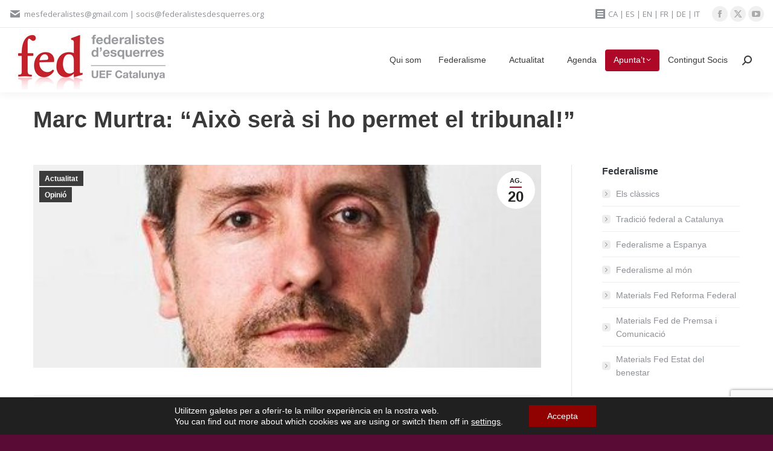

--- FILE ---
content_type: text/html; charset=UTF-8
request_url: https://federalistesdesquerres.org/2015/08/marc-murtra-aixo-sera-si-ho-permet-el-tribunal/
body_size: 21032
content:
<!DOCTYPE html>
<!--[if !(IE 6) | !(IE 7) | !(IE 8)  ]><!-->
<html lang="ca" class="no-js">
<!--<![endif]-->
<head>
	<meta charset="UTF-8" />
				<meta name="viewport" content="width=device-width, initial-scale=1, maximum-scale=1, user-scalable=0"/>
			<meta name="theme-color" content="#ae0829"/>	<link rel="profile" href="https://gmpg.org/xfn/11" />
	<title>Marc Murtra: &#8220;Això serà si ho permet el tribunal!&#8221; &#8211; Federalistes d’Esquerres</title>
<meta name='robots' content='max-image-preview:large' />
<link rel='dns-prefetch' href='//fonts.googleapis.com' />
<link rel="alternate" type="application/rss+xml" title="Federalistes d’Esquerres &raquo; Canal d&#039;informació" href="https://federalistesdesquerres.org/feed/" />
<link rel="alternate" type="application/rss+xml" title="Federalistes d’Esquerres &raquo; Canal dels comentaris" href="https://federalistesdesquerres.org/comments/feed/" />
<link rel="alternate" type="text/calendar" title="Federalistes d’Esquerres &raquo; Canal iCal" href="https://federalistesdesquerres.org/events/?ical=1" />
<link rel="alternate" title="oEmbed (JSON)" type="application/json+oembed" href="https://federalistesdesquerres.org/wp-json/oembed/1.0/embed?url=https%3A%2F%2Ffederalistesdesquerres.org%2F2015%2F08%2Fmarc-murtra-aixo-sera-si-ho-permet-el-tribunal%2F&#038;lang=ca" />
<link rel="alternate" title="oEmbed (XML)" type="text/xml+oembed" href="https://federalistesdesquerres.org/wp-json/oembed/1.0/embed?url=https%3A%2F%2Ffederalistesdesquerres.org%2F2015%2F08%2Fmarc-murtra-aixo-sera-si-ho-permet-el-tribunal%2F&#038;format=xml&#038;lang=ca" />
<style id='wp-img-auto-sizes-contain-inline-css'>
img:is([sizes=auto i],[sizes^="auto," i]){contain-intrinsic-size:3000px 1500px}
/*# sourceURL=wp-img-auto-sizes-contain-inline-css */
</style>
<style id='wp-emoji-styles-inline-css'>

	img.wp-smiley, img.emoji {
		display: inline !important;
		border: none !important;
		box-shadow: none !important;
		height: 1em !important;
		width: 1em !important;
		margin: 0 0.07em !important;
		vertical-align: -0.1em !important;
		background: none !important;
		padding: 0 !important;
	}
/*# sourceURL=wp-emoji-styles-inline-css */
</style>
<link rel='stylesheet' id='wp-block-library-css' href='https://federalistesdesquerres.org/wp-includes/css/dist/block-library/style.min.css?ver=6.9' media='all' />
<style id='global-styles-inline-css'>
:root{--wp--preset--aspect-ratio--square: 1;--wp--preset--aspect-ratio--4-3: 4/3;--wp--preset--aspect-ratio--3-4: 3/4;--wp--preset--aspect-ratio--3-2: 3/2;--wp--preset--aspect-ratio--2-3: 2/3;--wp--preset--aspect-ratio--16-9: 16/9;--wp--preset--aspect-ratio--9-16: 9/16;--wp--preset--color--black: #000000;--wp--preset--color--cyan-bluish-gray: #abb8c3;--wp--preset--color--white: #FFF;--wp--preset--color--pale-pink: #f78da7;--wp--preset--color--vivid-red: #cf2e2e;--wp--preset--color--luminous-vivid-orange: #ff6900;--wp--preset--color--luminous-vivid-amber: #fcb900;--wp--preset--color--light-green-cyan: #7bdcb5;--wp--preset--color--vivid-green-cyan: #00d084;--wp--preset--color--pale-cyan-blue: #8ed1fc;--wp--preset--color--vivid-cyan-blue: #0693e3;--wp--preset--color--vivid-purple: #9b51e0;--wp--preset--color--accent: #ae0829;--wp--preset--color--dark-gray: #111;--wp--preset--color--light-gray: #767676;--wp--preset--gradient--vivid-cyan-blue-to-vivid-purple: linear-gradient(135deg,rgb(6,147,227) 0%,rgb(155,81,224) 100%);--wp--preset--gradient--light-green-cyan-to-vivid-green-cyan: linear-gradient(135deg,rgb(122,220,180) 0%,rgb(0,208,130) 100%);--wp--preset--gradient--luminous-vivid-amber-to-luminous-vivid-orange: linear-gradient(135deg,rgb(252,185,0) 0%,rgb(255,105,0) 100%);--wp--preset--gradient--luminous-vivid-orange-to-vivid-red: linear-gradient(135deg,rgb(255,105,0) 0%,rgb(207,46,46) 100%);--wp--preset--gradient--very-light-gray-to-cyan-bluish-gray: linear-gradient(135deg,rgb(238,238,238) 0%,rgb(169,184,195) 100%);--wp--preset--gradient--cool-to-warm-spectrum: linear-gradient(135deg,rgb(74,234,220) 0%,rgb(151,120,209) 20%,rgb(207,42,186) 40%,rgb(238,44,130) 60%,rgb(251,105,98) 80%,rgb(254,248,76) 100%);--wp--preset--gradient--blush-light-purple: linear-gradient(135deg,rgb(255,206,236) 0%,rgb(152,150,240) 100%);--wp--preset--gradient--blush-bordeaux: linear-gradient(135deg,rgb(254,205,165) 0%,rgb(254,45,45) 50%,rgb(107,0,62) 100%);--wp--preset--gradient--luminous-dusk: linear-gradient(135deg,rgb(255,203,112) 0%,rgb(199,81,192) 50%,rgb(65,88,208) 100%);--wp--preset--gradient--pale-ocean: linear-gradient(135deg,rgb(255,245,203) 0%,rgb(182,227,212) 50%,rgb(51,167,181) 100%);--wp--preset--gradient--electric-grass: linear-gradient(135deg,rgb(202,248,128) 0%,rgb(113,206,126) 100%);--wp--preset--gradient--midnight: linear-gradient(135deg,rgb(2,3,129) 0%,rgb(40,116,252) 100%);--wp--preset--font-size--small: 13px;--wp--preset--font-size--medium: 20px;--wp--preset--font-size--large: 36px;--wp--preset--font-size--x-large: 42px;--wp--preset--spacing--20: 0.44rem;--wp--preset--spacing--30: 0.67rem;--wp--preset--spacing--40: 1rem;--wp--preset--spacing--50: 1.5rem;--wp--preset--spacing--60: 2.25rem;--wp--preset--spacing--70: 3.38rem;--wp--preset--spacing--80: 5.06rem;--wp--preset--shadow--natural: 6px 6px 9px rgba(0, 0, 0, 0.2);--wp--preset--shadow--deep: 12px 12px 50px rgba(0, 0, 0, 0.4);--wp--preset--shadow--sharp: 6px 6px 0px rgba(0, 0, 0, 0.2);--wp--preset--shadow--outlined: 6px 6px 0px -3px rgb(255, 255, 255), 6px 6px rgb(0, 0, 0);--wp--preset--shadow--crisp: 6px 6px 0px rgb(0, 0, 0);}:where(.is-layout-flex){gap: 0.5em;}:where(.is-layout-grid){gap: 0.5em;}body .is-layout-flex{display: flex;}.is-layout-flex{flex-wrap: wrap;align-items: center;}.is-layout-flex > :is(*, div){margin: 0;}body .is-layout-grid{display: grid;}.is-layout-grid > :is(*, div){margin: 0;}:where(.wp-block-columns.is-layout-flex){gap: 2em;}:where(.wp-block-columns.is-layout-grid){gap: 2em;}:where(.wp-block-post-template.is-layout-flex){gap: 1.25em;}:where(.wp-block-post-template.is-layout-grid){gap: 1.25em;}.has-black-color{color: var(--wp--preset--color--black) !important;}.has-cyan-bluish-gray-color{color: var(--wp--preset--color--cyan-bluish-gray) !important;}.has-white-color{color: var(--wp--preset--color--white) !important;}.has-pale-pink-color{color: var(--wp--preset--color--pale-pink) !important;}.has-vivid-red-color{color: var(--wp--preset--color--vivid-red) !important;}.has-luminous-vivid-orange-color{color: var(--wp--preset--color--luminous-vivid-orange) !important;}.has-luminous-vivid-amber-color{color: var(--wp--preset--color--luminous-vivid-amber) !important;}.has-light-green-cyan-color{color: var(--wp--preset--color--light-green-cyan) !important;}.has-vivid-green-cyan-color{color: var(--wp--preset--color--vivid-green-cyan) !important;}.has-pale-cyan-blue-color{color: var(--wp--preset--color--pale-cyan-blue) !important;}.has-vivid-cyan-blue-color{color: var(--wp--preset--color--vivid-cyan-blue) !important;}.has-vivid-purple-color{color: var(--wp--preset--color--vivid-purple) !important;}.has-black-background-color{background-color: var(--wp--preset--color--black) !important;}.has-cyan-bluish-gray-background-color{background-color: var(--wp--preset--color--cyan-bluish-gray) !important;}.has-white-background-color{background-color: var(--wp--preset--color--white) !important;}.has-pale-pink-background-color{background-color: var(--wp--preset--color--pale-pink) !important;}.has-vivid-red-background-color{background-color: var(--wp--preset--color--vivid-red) !important;}.has-luminous-vivid-orange-background-color{background-color: var(--wp--preset--color--luminous-vivid-orange) !important;}.has-luminous-vivid-amber-background-color{background-color: var(--wp--preset--color--luminous-vivid-amber) !important;}.has-light-green-cyan-background-color{background-color: var(--wp--preset--color--light-green-cyan) !important;}.has-vivid-green-cyan-background-color{background-color: var(--wp--preset--color--vivid-green-cyan) !important;}.has-pale-cyan-blue-background-color{background-color: var(--wp--preset--color--pale-cyan-blue) !important;}.has-vivid-cyan-blue-background-color{background-color: var(--wp--preset--color--vivid-cyan-blue) !important;}.has-vivid-purple-background-color{background-color: var(--wp--preset--color--vivid-purple) !important;}.has-black-border-color{border-color: var(--wp--preset--color--black) !important;}.has-cyan-bluish-gray-border-color{border-color: var(--wp--preset--color--cyan-bluish-gray) !important;}.has-white-border-color{border-color: var(--wp--preset--color--white) !important;}.has-pale-pink-border-color{border-color: var(--wp--preset--color--pale-pink) !important;}.has-vivid-red-border-color{border-color: var(--wp--preset--color--vivid-red) !important;}.has-luminous-vivid-orange-border-color{border-color: var(--wp--preset--color--luminous-vivid-orange) !important;}.has-luminous-vivid-amber-border-color{border-color: var(--wp--preset--color--luminous-vivid-amber) !important;}.has-light-green-cyan-border-color{border-color: var(--wp--preset--color--light-green-cyan) !important;}.has-vivid-green-cyan-border-color{border-color: var(--wp--preset--color--vivid-green-cyan) !important;}.has-pale-cyan-blue-border-color{border-color: var(--wp--preset--color--pale-cyan-blue) !important;}.has-vivid-cyan-blue-border-color{border-color: var(--wp--preset--color--vivid-cyan-blue) !important;}.has-vivid-purple-border-color{border-color: var(--wp--preset--color--vivid-purple) !important;}.has-vivid-cyan-blue-to-vivid-purple-gradient-background{background: var(--wp--preset--gradient--vivid-cyan-blue-to-vivid-purple) !important;}.has-light-green-cyan-to-vivid-green-cyan-gradient-background{background: var(--wp--preset--gradient--light-green-cyan-to-vivid-green-cyan) !important;}.has-luminous-vivid-amber-to-luminous-vivid-orange-gradient-background{background: var(--wp--preset--gradient--luminous-vivid-amber-to-luminous-vivid-orange) !important;}.has-luminous-vivid-orange-to-vivid-red-gradient-background{background: var(--wp--preset--gradient--luminous-vivid-orange-to-vivid-red) !important;}.has-very-light-gray-to-cyan-bluish-gray-gradient-background{background: var(--wp--preset--gradient--very-light-gray-to-cyan-bluish-gray) !important;}.has-cool-to-warm-spectrum-gradient-background{background: var(--wp--preset--gradient--cool-to-warm-spectrum) !important;}.has-blush-light-purple-gradient-background{background: var(--wp--preset--gradient--blush-light-purple) !important;}.has-blush-bordeaux-gradient-background{background: var(--wp--preset--gradient--blush-bordeaux) !important;}.has-luminous-dusk-gradient-background{background: var(--wp--preset--gradient--luminous-dusk) !important;}.has-pale-ocean-gradient-background{background: var(--wp--preset--gradient--pale-ocean) !important;}.has-electric-grass-gradient-background{background: var(--wp--preset--gradient--electric-grass) !important;}.has-midnight-gradient-background{background: var(--wp--preset--gradient--midnight) !important;}.has-small-font-size{font-size: var(--wp--preset--font-size--small) !important;}.has-medium-font-size{font-size: var(--wp--preset--font-size--medium) !important;}.has-large-font-size{font-size: var(--wp--preset--font-size--large) !important;}.has-x-large-font-size{font-size: var(--wp--preset--font-size--x-large) !important;}
/*# sourceURL=global-styles-inline-css */
</style>

<style id='classic-theme-styles-inline-css'>
/*! This file is auto-generated */
.wp-block-button__link{color:#fff;background-color:#32373c;border-radius:9999px;box-shadow:none;text-decoration:none;padding:calc(.667em + 2px) calc(1.333em + 2px);font-size:1.125em}.wp-block-file__button{background:#32373c;color:#fff;text-decoration:none}
/*# sourceURL=/wp-includes/css/classic-themes.min.css */
</style>
<link rel='stylesheet' id='tp_twitter_plugin_css-css' href='https://federalistesdesquerres.org/wp-content/plugins/recent-tweets-widget/tp_twitter_plugin.css?ver=1.0' media='screen' />
<link rel='stylesheet' id='the7-font-css' href='https://federalistesdesquerres.org/wp-content/themes/dt-the7/fonts/icomoon-the7-font/icomoon-the7-font.min.css?ver=12.10.0.1' media='all' />
<link rel='stylesheet' id='the7-awesome-fonts-css' href='https://federalistesdesquerres.org/wp-content/themes/dt-the7/fonts/FontAwesome/css/all.min.css?ver=12.10.0.1' media='all' />
<link rel='stylesheet' id='the7-awesome-fonts-back-css' href='https://federalistesdesquerres.org/wp-content/themes/dt-the7/fonts/FontAwesome/back-compat.min.css?ver=12.10.0.1' media='all' />
<link rel='stylesheet' id='dt-web-fonts-css' href='https://fonts.googleapis.com/css?family=Open+Sans:400,600,700%7CRoboto:400,600,700&#038;display=swap' media='all' />
<link rel='stylesheet' id='dt-main-css' href='https://federalistesdesquerres.org/wp-content/themes/dt-the7/css/main.min.css?ver=12.10.0.1' media='all' />
<link rel='stylesheet' id='the7-custom-scrollbar-css' href='https://federalistesdesquerres.org/wp-content/themes/dt-the7/lib/custom-scrollbar/custom-scrollbar.min.css?ver=12.10.0.1' media='all' />
<link rel='stylesheet' id='the7-wpbakery-css' href='https://federalistesdesquerres.org/wp-content/themes/dt-the7/css/wpbakery.min.css?ver=12.10.0.1' media='all' />
<link rel='stylesheet' id='the7-core-css' href='https://federalistesdesquerres.org/wp-content/plugins/dt-the7-core/assets/css/post-type.min.css?ver=2.7.12' media='all' />
<link rel='stylesheet' id='the7-css-vars-css' href='https://federalistesdesquerres.org/wp-content/uploads/the7-css/css-vars.css?ver=1ae3fe8195db' media='all' />
<link rel='stylesheet' id='dt-custom-css' href='https://federalistesdesquerres.org/wp-content/uploads/the7-css/custom.css?ver=1ae3fe8195db' media='all' />
<link rel='stylesheet' id='dt-media-css' href='https://federalistesdesquerres.org/wp-content/uploads/the7-css/media.css?ver=1ae3fe8195db' media='all' />
<link rel='stylesheet' id='the7-elements-css' href='https://federalistesdesquerres.org/wp-content/uploads/the7-css/post-type-dynamic.css?ver=1ae3fe8195db' media='all' />
<link rel='stylesheet' id='style-css' href='https://federalistesdesquerres.org/wp-content/themes/dt-the7/style.css?ver=12.10.0.1' media='all' />
<link rel='stylesheet' id='moove_gdpr_frontend-css' href='https://federalistesdesquerres.org/wp-content/plugins/gdpr-cookie-compliance/dist/styles/gdpr-main-nf.css?ver=5.0.9' media='all' />
<style id='moove_gdpr_frontend-inline-css'>
				#moove_gdpr_cookie_modal .moove-gdpr-modal-content .moove-gdpr-tab-main h3.tab-title, 
				#moove_gdpr_cookie_modal .moove-gdpr-modal-content .moove-gdpr-tab-main span.tab-title,
				#moove_gdpr_cookie_modal .moove-gdpr-modal-content .moove-gdpr-modal-left-content #moove-gdpr-menu li a, 
				#moove_gdpr_cookie_modal .moove-gdpr-modal-content .moove-gdpr-modal-left-content #moove-gdpr-menu li button,
				#moove_gdpr_cookie_modal .moove-gdpr-modal-content .moove-gdpr-modal-left-content .moove-gdpr-branding-cnt a,
				#moove_gdpr_cookie_modal .moove-gdpr-modal-content .moove-gdpr-modal-footer-content .moove-gdpr-button-holder a.mgbutton, 
				#moove_gdpr_cookie_modal .moove-gdpr-modal-content .moove-gdpr-modal-footer-content .moove-gdpr-button-holder button.mgbutton,
				#moove_gdpr_cookie_modal .cookie-switch .cookie-slider:after, 
				#moove_gdpr_cookie_modal .cookie-switch .slider:after, 
				#moove_gdpr_cookie_modal .switch .cookie-slider:after, 
				#moove_gdpr_cookie_modal .switch .slider:after,
				#moove_gdpr_cookie_info_bar .moove-gdpr-info-bar-container .moove-gdpr-info-bar-content p, 
				#moove_gdpr_cookie_info_bar .moove-gdpr-info-bar-container .moove-gdpr-info-bar-content p a,
				#moove_gdpr_cookie_info_bar .moove-gdpr-info-bar-container .moove-gdpr-info-bar-content a.mgbutton, 
				#moove_gdpr_cookie_info_bar .moove-gdpr-info-bar-container .moove-gdpr-info-bar-content button.mgbutton,
				#moove_gdpr_cookie_modal .moove-gdpr-modal-content .moove-gdpr-tab-main .moove-gdpr-tab-main-content h1, 
				#moove_gdpr_cookie_modal .moove-gdpr-modal-content .moove-gdpr-tab-main .moove-gdpr-tab-main-content h2, 
				#moove_gdpr_cookie_modal .moove-gdpr-modal-content .moove-gdpr-tab-main .moove-gdpr-tab-main-content h3, 
				#moove_gdpr_cookie_modal .moove-gdpr-modal-content .moove-gdpr-tab-main .moove-gdpr-tab-main-content h4, 
				#moove_gdpr_cookie_modal .moove-gdpr-modal-content .moove-gdpr-tab-main .moove-gdpr-tab-main-content h5, 
				#moove_gdpr_cookie_modal .moove-gdpr-modal-content .moove-gdpr-tab-main .moove-gdpr-tab-main-content h6,
				#moove_gdpr_cookie_modal .moove-gdpr-modal-content.moove_gdpr_modal_theme_v2 .moove-gdpr-modal-title .tab-title,
				#moove_gdpr_cookie_modal .moove-gdpr-modal-content.moove_gdpr_modal_theme_v2 .moove-gdpr-tab-main h3.tab-title, 
				#moove_gdpr_cookie_modal .moove-gdpr-modal-content.moove_gdpr_modal_theme_v2 .moove-gdpr-tab-main span.tab-title,
				#moove_gdpr_cookie_modal .moove-gdpr-modal-content.moove_gdpr_modal_theme_v2 .moove-gdpr-branding-cnt a {
					font-weight: inherit				}
			#moove_gdpr_cookie_modal,#moove_gdpr_cookie_info_bar,.gdpr_cookie_settings_shortcode_content{font-family:inherit}#moove_gdpr_save_popup_settings_button{background-color:#373737;color:#fff}#moove_gdpr_save_popup_settings_button:hover{background-color:#000}#moove_gdpr_cookie_info_bar .moove-gdpr-info-bar-container .moove-gdpr-info-bar-content a.mgbutton,#moove_gdpr_cookie_info_bar .moove-gdpr-info-bar-container .moove-gdpr-info-bar-content button.mgbutton{background-color:#900202}#moove_gdpr_cookie_modal .moove-gdpr-modal-content .moove-gdpr-modal-footer-content .moove-gdpr-button-holder a.mgbutton,#moove_gdpr_cookie_modal .moove-gdpr-modal-content .moove-gdpr-modal-footer-content .moove-gdpr-button-holder button.mgbutton,.gdpr_cookie_settings_shortcode_content .gdpr-shr-button.button-green{background-color:#900202;border-color:#900202}#moove_gdpr_cookie_modal .moove-gdpr-modal-content .moove-gdpr-modal-footer-content .moove-gdpr-button-holder a.mgbutton:hover,#moove_gdpr_cookie_modal .moove-gdpr-modal-content .moove-gdpr-modal-footer-content .moove-gdpr-button-holder button.mgbutton:hover,.gdpr_cookie_settings_shortcode_content .gdpr-shr-button.button-green:hover{background-color:#fff;color:#900202}#moove_gdpr_cookie_modal .moove-gdpr-modal-content .moove-gdpr-modal-close i,#moove_gdpr_cookie_modal .moove-gdpr-modal-content .moove-gdpr-modal-close span.gdpr-icon{background-color:#900202;border:1px solid #900202}#moove_gdpr_cookie_info_bar span.moove-gdpr-infobar-allow-all.focus-g,#moove_gdpr_cookie_info_bar span.moove-gdpr-infobar-allow-all:focus,#moove_gdpr_cookie_info_bar button.moove-gdpr-infobar-allow-all.focus-g,#moove_gdpr_cookie_info_bar button.moove-gdpr-infobar-allow-all:focus,#moove_gdpr_cookie_info_bar span.moove-gdpr-infobar-reject-btn.focus-g,#moove_gdpr_cookie_info_bar span.moove-gdpr-infobar-reject-btn:focus,#moove_gdpr_cookie_info_bar button.moove-gdpr-infobar-reject-btn.focus-g,#moove_gdpr_cookie_info_bar button.moove-gdpr-infobar-reject-btn:focus,#moove_gdpr_cookie_info_bar span.change-settings-button.focus-g,#moove_gdpr_cookie_info_bar span.change-settings-button:focus,#moove_gdpr_cookie_info_bar button.change-settings-button.focus-g,#moove_gdpr_cookie_info_bar button.change-settings-button:focus{-webkit-box-shadow:0 0 1px 3px #900202;-moz-box-shadow:0 0 1px 3px #900202;box-shadow:0 0 1px 3px #900202}#moove_gdpr_cookie_modal .moove-gdpr-modal-content .moove-gdpr-modal-close i:hover,#moove_gdpr_cookie_modal .moove-gdpr-modal-content .moove-gdpr-modal-close span.gdpr-icon:hover,#moove_gdpr_cookie_info_bar span[data-href]>u.change-settings-button{color:#900202}#moove_gdpr_cookie_modal .moove-gdpr-modal-content .moove-gdpr-modal-left-content #moove-gdpr-menu li.menu-item-selected a span.gdpr-icon,#moove_gdpr_cookie_modal .moove-gdpr-modal-content .moove-gdpr-modal-left-content #moove-gdpr-menu li.menu-item-selected button span.gdpr-icon{color:inherit}#moove_gdpr_cookie_modal .moove-gdpr-modal-content .moove-gdpr-modal-left-content #moove-gdpr-menu li a span.gdpr-icon,#moove_gdpr_cookie_modal .moove-gdpr-modal-content .moove-gdpr-modal-left-content #moove-gdpr-menu li button span.gdpr-icon{color:inherit}#moove_gdpr_cookie_modal .gdpr-acc-link{line-height:0;font-size:0;color:transparent;position:absolute}#moove_gdpr_cookie_modal .moove-gdpr-modal-content .moove-gdpr-modal-close:hover i,#moove_gdpr_cookie_modal .moove-gdpr-modal-content .moove-gdpr-modal-left-content #moove-gdpr-menu li a,#moove_gdpr_cookie_modal .moove-gdpr-modal-content .moove-gdpr-modal-left-content #moove-gdpr-menu li button,#moove_gdpr_cookie_modal .moove-gdpr-modal-content .moove-gdpr-modal-left-content #moove-gdpr-menu li button i,#moove_gdpr_cookie_modal .moove-gdpr-modal-content .moove-gdpr-modal-left-content #moove-gdpr-menu li a i,#moove_gdpr_cookie_modal .moove-gdpr-modal-content .moove-gdpr-tab-main .moove-gdpr-tab-main-content a:hover,#moove_gdpr_cookie_info_bar.moove-gdpr-dark-scheme .moove-gdpr-info-bar-container .moove-gdpr-info-bar-content a.mgbutton:hover,#moove_gdpr_cookie_info_bar.moove-gdpr-dark-scheme .moove-gdpr-info-bar-container .moove-gdpr-info-bar-content button.mgbutton:hover,#moove_gdpr_cookie_info_bar.moove-gdpr-dark-scheme .moove-gdpr-info-bar-container .moove-gdpr-info-bar-content a:hover,#moove_gdpr_cookie_info_bar.moove-gdpr-dark-scheme .moove-gdpr-info-bar-container .moove-gdpr-info-bar-content button:hover,#moove_gdpr_cookie_info_bar.moove-gdpr-dark-scheme .moove-gdpr-info-bar-container .moove-gdpr-info-bar-content span.change-settings-button:hover,#moove_gdpr_cookie_info_bar.moove-gdpr-dark-scheme .moove-gdpr-info-bar-container .moove-gdpr-info-bar-content button.change-settings-button:hover,#moove_gdpr_cookie_info_bar.moove-gdpr-dark-scheme .moove-gdpr-info-bar-container .moove-gdpr-info-bar-content u.change-settings-button:hover,#moove_gdpr_cookie_info_bar span[data-href]>u.change-settings-button,#moove_gdpr_cookie_info_bar.moove-gdpr-dark-scheme .moove-gdpr-info-bar-container .moove-gdpr-info-bar-content a.mgbutton.focus-g,#moove_gdpr_cookie_info_bar.moove-gdpr-dark-scheme .moove-gdpr-info-bar-container .moove-gdpr-info-bar-content button.mgbutton.focus-g,#moove_gdpr_cookie_info_bar.moove-gdpr-dark-scheme .moove-gdpr-info-bar-container .moove-gdpr-info-bar-content a.focus-g,#moove_gdpr_cookie_info_bar.moove-gdpr-dark-scheme .moove-gdpr-info-bar-container .moove-gdpr-info-bar-content button.focus-g,#moove_gdpr_cookie_info_bar.moove-gdpr-dark-scheme .moove-gdpr-info-bar-container .moove-gdpr-info-bar-content a.mgbutton:focus,#moove_gdpr_cookie_info_bar.moove-gdpr-dark-scheme .moove-gdpr-info-bar-container .moove-gdpr-info-bar-content button.mgbutton:focus,#moove_gdpr_cookie_info_bar.moove-gdpr-dark-scheme .moove-gdpr-info-bar-container .moove-gdpr-info-bar-content a:focus,#moove_gdpr_cookie_info_bar.moove-gdpr-dark-scheme .moove-gdpr-info-bar-container .moove-gdpr-info-bar-content button:focus,#moove_gdpr_cookie_info_bar.moove-gdpr-dark-scheme .moove-gdpr-info-bar-container .moove-gdpr-info-bar-content span.change-settings-button.focus-g,span.change-settings-button:focus,button.change-settings-button.focus-g,button.change-settings-button:focus,#moove_gdpr_cookie_info_bar.moove-gdpr-dark-scheme .moove-gdpr-info-bar-container .moove-gdpr-info-bar-content u.change-settings-button.focus-g,#moove_gdpr_cookie_info_bar.moove-gdpr-dark-scheme .moove-gdpr-info-bar-container .moove-gdpr-info-bar-content u.change-settings-button:focus{color:#900202}#moove_gdpr_cookie_modal .moove-gdpr-branding.focus-g span,#moove_gdpr_cookie_modal .moove-gdpr-modal-content .moove-gdpr-tab-main a.focus-g,#moove_gdpr_cookie_modal .moove-gdpr-modal-content .moove-gdpr-tab-main .gdpr-cd-details-toggle.focus-g{color:#900202}#moove_gdpr_cookie_modal.gdpr_lightbox-hide{display:none}#moove_gdpr_cookie_info_bar .moove-gdpr-info-bar-container .moove-gdpr-info-bar-content a.mgbutton,#moove_gdpr_cookie_info_bar .moove-gdpr-info-bar-container .moove-gdpr-info-bar-content button.mgbutton,#moove_gdpr_cookie_modal .moove-gdpr-modal-content .moove-gdpr-modal-footer-content .moove-gdpr-button-holder a.mgbutton,#moove_gdpr_cookie_modal .moove-gdpr-modal-content .moove-gdpr-modal-footer-content .moove-gdpr-button-holder button.mgbutton,.gdpr-shr-button,#moove_gdpr_cookie_info_bar .moove-gdpr-infobar-close-btn{border-radius:0}
/*# sourceURL=moove_gdpr_frontend-inline-css */
</style>
<script type='text/javascript'>ajaxurl='https://federalistesdesquerres.org/wp-admin/admin-ajax.php';pf_nonce='bbc4b06ca3';</script><script src="https://federalistesdesquerres.org/wp-includes/js/jquery/jquery.min.js?ver=3.7.1" id="jquery-core-js"></script>
<script src="https://federalistesdesquerres.org/wp-includes/js/jquery/jquery-migrate.min.js?ver=3.4.1" id="jquery-migrate-js"></script>
<script src="//federalistesdesquerres.org/wp-content/plugins/revslider/sr6/assets/js/rbtools.min.js?ver=6.7.38" async id="tp-tools-js"></script>
<script src="//federalistesdesquerres.org/wp-content/plugins/revslider/sr6/assets/js/rs6.min.js?ver=6.7.38" async id="revmin-js"></script>
<script id="dt-above-fold-js-extra">
var dtLocal = {"themeUrl":"https://federalistesdesquerres.org/wp-content/themes/dt-the7","passText":"To view this protected post, enter the password below:","moreButtonText":{"loading":"Loading...","loadMore":"Load more"},"postID":"15209","ajaxurl":"https://federalistesdesquerres.org/wp-admin/admin-ajax.php","REST":{"baseUrl":"https://federalistesdesquerres.org/wp-json/the7/v1","endpoints":{"sendMail":"/send-mail"}},"contactMessages":{"required":"One or more fields have an error. Please check and try again.","terms":"Please accept the privacy policy.","fillTheCaptchaError":"Please, fill the captcha."},"captchaSiteKey":"","ajaxNonce":"fd903abb82","pageData":"","themeSettings":{"smoothScroll":"off","lazyLoading":false,"desktopHeader":{"height":0},"ToggleCaptionEnabled":"disabled","ToggleCaption":"Navigation","floatingHeader":{"showAfter":150,"showMenu":true,"height":30,"logo":{"showLogo":true,"html":"\u003Cimg class=\" preload-me\" src=\"https://federalistesdesquerres.org/wp-content/uploads/2017/01/logo-floating.png\" srcset=\"https://federalistesdesquerres.org/wp-content/uploads/2017/01/logo-floating.png 66w, https://federalistesdesquerres.org/wp-content/uploads/2017/01/footerxhdi2.png 130w\" width=\"66\" height=\"50\"   sizes=\"66px\" alt=\"Federalistes d\u2019Esquerres\" /\u003E","url":"https://federalistesdesquerres.org/"}},"topLine":{"floatingTopLine":{"logo":{"showLogo":false,"html":""}}},"mobileHeader":{"firstSwitchPoint":900,"secondSwitchPoint":400,"firstSwitchPointHeight":60,"secondSwitchPointHeight":60,"mobileToggleCaptionEnabled":"disabled","mobileToggleCaption":"Men\u00fa"},"stickyMobileHeaderFirstSwitch":{"logo":{"html":"\u003Cimg class=\" preload-me\" src=\"https://federalistesdesquerres.org/wp-content/uploads/2022/03/logo_DEF_FEd_mov.jpg\" srcset=\"https://federalistesdesquerres.org/wp-content/uploads/2022/03/logo_DEF_FEd_mov.jpg 125w, https://federalistesdesquerres.org/wp-content/uploads/2022/03/logo_DEF_FEd_mov@2.jpg 250w\" width=\"125\" height=\"45\"   sizes=\"125px\" alt=\"Federalistes d\u2019Esquerres\" /\u003E"}},"stickyMobileHeaderSecondSwitch":{"logo":{"html":"\u003Cimg class=\" preload-me\" src=\"https://federalistesdesquerres.org/wp-content/uploads/2022/03/logo_DEF_FEd_mov.jpg\" srcset=\"https://federalistesdesquerres.org/wp-content/uploads/2022/03/logo_DEF_FEd_mov.jpg 125w, https://federalistesdesquerres.org/wp-content/uploads/2022/03/logo_DEF_FEd_mov@2.jpg 250w\" width=\"125\" height=\"45\"   sizes=\"125px\" alt=\"Federalistes d\u2019Esquerres\" /\u003E"}},"sidebar":{"switchPoint":970},"boxedWidth":"1280px"},"VCMobileScreenWidth":"768"};
var dtShare = {"shareButtonText":{"facebook":"Share on Facebook","twitter":"Share on X","pinterest":"Pin it","linkedin":"Share on Linkedin","whatsapp":"Share on Whatsapp"},"overlayOpacity":"85"};
//# sourceURL=dt-above-fold-js-extra
</script>
<script src="https://federalistesdesquerres.org/wp-content/themes/dt-the7/js/above-the-fold.min.js?ver=12.10.0.1" id="dt-above-fold-js"></script>
<script></script><link rel="https://api.w.org/" href="https://federalistesdesquerres.org/wp-json/" /><link rel="alternate" title="JSON" type="application/json" href="https://federalistesdesquerres.org/wp-json/wp/v2/posts/15209" /><meta name="generator" content="WordPress 6.9" />
<link rel="canonical" href="https://federalistesdesquerres.org/2015/08/marc-murtra-aixo-sera-si-ho-permet-el-tribunal/" />
<link rel='shortlink' href='https://federalistesdesquerres.org/?p=15209' />
<meta name="tec-api-version" content="v1"><meta name="tec-api-origin" content="https://federalistesdesquerres.org"><link rel="alternate" href="https://federalistesdesquerres.org/wp-json/tribe/events/v1/" /><meta property="og:site_name" content="Federalistes d’Esquerres" />
<meta property="og:title" content="Marc Murtra: &#8220;Això serà si ho permet el tribunal!&#8221;" />
<meta property="og:image" content="https://federalistesdesquerres.org/wp-content/uploads/2014/07/IaQHSWgi_400x400.jpeg" />
<meta property="og:url" content="https://federalistesdesquerres.org/2015/08/marc-murtra-aixo-sera-si-ho-permet-el-tribunal/" />
<meta property="og:type" content="article" />
<meta name="generator" content="Powered by WPBakery Page Builder - drag and drop page builder for WordPress."/>
<meta name="generator" content="Powered by Slider Revolution 6.7.38 - responsive, Mobile-Friendly Slider Plugin for WordPress with comfortable drag and drop interface." />
<link rel="icon" href="https://federalistesdesquerres.org/wp-content/uploads/2017/01/16x16-nou2.png" type="image/png" sizes="16x16"/><link rel="icon" href="https://federalistesdesquerres.org/wp-content/uploads/2017/01/32x32-nou.png" type="image/png" sizes="32x32"/><link rel="apple-touch-icon" href="https://federalistesdesquerres.org/wp-content/uploads/2017/01/fed-defx60.png"><link rel="apple-touch-icon" sizes="76x76" href="https://federalistesdesquerres.org/wp-content/uploads/2017/01/fed-defx76.png"><link rel="apple-touch-icon" sizes="120x120" href="https://federalistesdesquerres.org/wp-content/uploads/2017/01/120x120.png"><link rel="apple-touch-icon" sizes="152x152" href="https://federalistesdesquerres.org/wp-content/uploads/2017/01/152x152.png"><script>function setREVStartSize(e){
			//window.requestAnimationFrame(function() {
				window.RSIW = window.RSIW===undefined ? window.innerWidth : window.RSIW;
				window.RSIH = window.RSIH===undefined ? window.innerHeight : window.RSIH;
				try {
					var pw = document.getElementById(e.c).parentNode.offsetWidth,
						newh;
					pw = pw===0 || isNaN(pw) || (e.l=="fullwidth" || e.layout=="fullwidth") ? window.RSIW : pw;
					e.tabw = e.tabw===undefined ? 0 : parseInt(e.tabw);
					e.thumbw = e.thumbw===undefined ? 0 : parseInt(e.thumbw);
					e.tabh = e.tabh===undefined ? 0 : parseInt(e.tabh);
					e.thumbh = e.thumbh===undefined ? 0 : parseInt(e.thumbh);
					e.tabhide = e.tabhide===undefined ? 0 : parseInt(e.tabhide);
					e.thumbhide = e.thumbhide===undefined ? 0 : parseInt(e.thumbhide);
					e.mh = e.mh===undefined || e.mh=="" || e.mh==="auto" ? 0 : parseInt(e.mh,0);
					if(e.layout==="fullscreen" || e.l==="fullscreen")
						newh = Math.max(e.mh,window.RSIH);
					else{
						e.gw = Array.isArray(e.gw) ? e.gw : [e.gw];
						for (var i in e.rl) if (e.gw[i]===undefined || e.gw[i]===0) e.gw[i] = e.gw[i-1];
						e.gh = e.el===undefined || e.el==="" || (Array.isArray(e.el) && e.el.length==0)? e.gh : e.el;
						e.gh = Array.isArray(e.gh) ? e.gh : [e.gh];
						for (var i in e.rl) if (e.gh[i]===undefined || e.gh[i]===0) e.gh[i] = e.gh[i-1];
											
						var nl = new Array(e.rl.length),
							ix = 0,
							sl;
						e.tabw = e.tabhide>=pw ? 0 : e.tabw;
						e.thumbw = e.thumbhide>=pw ? 0 : e.thumbw;
						e.tabh = e.tabhide>=pw ? 0 : e.tabh;
						e.thumbh = e.thumbhide>=pw ? 0 : e.thumbh;
						for (var i in e.rl) nl[i] = e.rl[i]<window.RSIW ? 0 : e.rl[i];
						sl = nl[0];
						for (var i in nl) if (sl>nl[i] && nl[i]>0) { sl = nl[i]; ix=i;}
						var m = pw>(e.gw[ix]+e.tabw+e.thumbw) ? 1 : (pw-(e.tabw+e.thumbw)) / (e.gw[ix]);
						newh =  (e.gh[ix] * m) + (e.tabh + e.thumbh);
					}
					var el = document.getElementById(e.c);
					if (el!==null && el) el.style.height = newh+"px";
					el = document.getElementById(e.c+"_wrapper");
					if (el!==null && el) {
						el.style.height = newh+"px";
						el.style.display = "block";
					}
				} catch(e){
					console.log("Failure at Presize of Slider:" + e)
				}
			//});
		  };</script>
<noscript><style> .wpb_animate_when_almost_visible { opacity: 1; }</style></noscript><script>
  (function(i,s,o,g,r,a,m){i['GoogleAnalyticsObject']=r;i[r]=i[r]||function(){
  (i[r].q=i[r].q||[]).push(arguments)},i[r].l=1*new Date();a=s.createElement(o),
  m=s.getElementsByTagName(o)[0];a.async=1;a.src=g;m.parentNode.insertBefore(a,m)
  })(window,document,'script','//www.google-analytics.com/analytics.js','ga');

  ga('create', 'UA-51179503-1', 'auto');
  ga('send', 'pageview');

</script><style id='the7-custom-inline-css' type='text/css'>
/*Menu HEADER*/
li.bora{ background:#AE0829;border:none!important; border-radius:4px;}
li.bora:hover{ background:#55053E;border:none!important;}
li.bora a { color:#fff!important; }
.top-header .main-nav.level-arrows-on > li.has-children > a .menu-text:after {
    background: #fff!important;
}
.main-nav > li:not(.wpml-ls-item).bora > a .menu-text {color:#fff!important;border:none!important;}
.main-nav > li:not(.wpml-ls-item).bora:hover > a .menu-text {color:#fff!important;border:none!important;}
.mini-nav li.bora {padding:6px; border-radius:4px; }
.top-bar .sub-nav  { left:500px; }
.top-bar .sub-nav.right-overflow  { left:0; }

/*Widgetized sidebar HOME*/
.solid-bg.sidebar-content .widget { padding:0; }
.solid-bg.sidebar-content .widget .widget-title { display:none!important;  }
.solid-bg.sidebar-content .tribe-events-list-widget .tribe-events-list-widget-events { padding:0!important; }
.solid-bg.sidebar-content .widget .tribe-event-title  a { color:#373a41; font-size:15px; font-weight:normal; }

/*HOME POSTS*/
.lateral-home-posts .post-content a { font-size: 1.4em; line-height: 1.3em; padding-bottom: 11px; border-bottom: 1px solid #ccc; display:block; }

/*BIBLIO POSTS*/
.biblio-resum time { display:none!important; }


/*BLOG POST*/
.author-info.entry-author { display:none; }
.navigation.post-navigation { display:block; clear:both; }

/*Video Bottom HOME*/
.video-life{padding:0 0 0 2px !important;}

/*FORM SOCIS*/
form.socis h4 { display:block; margin-top:20px; }
form.socis .pf_divider { margin-bottom:20px;}
form.socis input[type="text"], form.socis textarea, form.socis select, form.socis input[type="number"], form.socis input[type="email"]  { width:100%; }


/*Title*/
div.home-tituls h3 {font-size:1.2em; border-bottom:1px solid #ccc;margin-bottom:0!important;}

/*Pdf icon*/
.pdf_attach {float:left; margin-right:12px; margin-top:20px; }

/*EVENTS*/
.tribe-events-list .type-tribe_events h2 { line-height:1.3em; }
.tribe-common .tribe-common-c-btn, .tribe-common a.tribe-common-c-btn { background-color:#ae0829!important; }
.tribe-events .tribe-events-c-ical__link { color:#ae0829!important; border-color:#ae0829!important; }
	.tribe-events .tribe-events-c-ical__link:hover { background-color:#ae0829!important; color:#fff!important; }
.tribe-events .tribe-events-l-container { padding-top:0!important; }
.tribe-common .tribe-common-c-svgicon { color:#ae0829!important; }
.tribe-events-content a { border-bottom:1px solid #ae0829!important;  }
.tribe-events-cal-links .tribe-events-gcal, .tribe-events-cal-links .tribe-events-ical { color:#ae0829!important; }
.tribe-events-event-meta a { color:#ae0829!important; }
.tribe-events-widget .tribe-events-widget-events-list__view-more-link {display:none;}


/*RADIO*/
.vc_wp_rss li { border-top:1px solid #E5E5E5;  margin-bottom:20px; padding: 2% 0;}
.vc_wp_rss li a { font-weight:bold; }
.rssSummary {font-size:.8em;}
.rss-date { font-style:italic; }

/* On screens that are 901px or less */
@media screen and (max-width: 901px) {
.bora.current-menu-item a span{ color:#fff!important;}
}


</style>
<link rel='stylesheet' id='rs-plugin-settings-css' href='//federalistesdesquerres.org/wp-content/plugins/revslider/sr6/assets/css/rs6.css?ver=6.7.38' media='all' />
<style id='rs-plugin-settings-inline-css'>
#rs-demo-id {}
/*# sourceURL=rs-plugin-settings-inline-css */
</style>
</head>
<body data-rsssl=1 id="the7-body" class="wp-singular post-template-default single single-post postid-15209 single-format-standard wp-embed-responsive wp-theme-dt-the7 the7-core-ver-2.7.12 tribe-no-js no-comments boxed-layout dt-responsive-on right-mobile-menu-close-icon ouside-menu-close-icon mobile-hamburger-close-bg-enable mobile-hamburger-close-bg-hover-enable  fade-medium-mobile-menu-close-icon fade-small-menu-close-icon srcset-enabled btn-flat custom-btn-color custom-btn-hover-color phantom-fade phantom-shadow-decoration phantom-custom-logo-on top-header first-switch-logo-center first-switch-menu-left second-switch-logo-left second-switch-menu-right layzr-loading-on no-avatars popup-message-style the7-ver-12.10.0.1 dt-fa-compatibility wpb-js-composer js-comp-ver-8.7.2 vc_responsive">
<!-- The7 12.10.0.1 -->

<div id="page" class="boxed">
	<a class="skip-link screen-reader-text" href="#content">Skip to content</a>

<div class="masthead inline-header right widgets surround shadow-decoration shadow-mobile-header-decoration small-mobile-menu-icon mobile-menu-icon-bg-on mobile-menu-icon-hover-bg-on dt-parent-menu-clickable show-sub-menu-on-hover show-device-logo show-mobile-logo" >

	<div class="top-bar full-width-line top-bar-line-hide">
	<div class="top-bar-bg" ></div>
	<div class="left-widgets mini-widgets"><span class="mini-contacts email show-on-desktop in-menu-first-switch hide-on-second-switch"><i class="fa-fw the7-mw-icon-mail-bold"></i>mesfederalistes@gmail.com | socis@federalistesdesquerres.org</span></div><div class="right-widgets mini-widgets"><div class="mini-nav show-on-desktop in-top-bar-right in-menu-second-switch select-type-menu select-type-menu-first-switch select-type-menu-second-switch"><ul id="top-menu"><li class="lang-item lang-item-64 lang-item-es no-translation lang-item-first menu-item menu-item-type-custom menu-item-object-custom menu-item-22801-es first depth-0"><a href='https://federalistesdesquerres.org/es/' data-level='1' hreflang='es-ES' lang='es-ES'><span class="menu-item-text"><span class="menu-text">Castellano</span></span></a></li> <li class="lang-item lang-item-66 lang-item-ca current-lang menu-item menu-item-type-custom menu-item-object-custom menu-item-22801-ca depth-0"><a href='https://federalistesdesquerres.org/2015/08/marc-murtra-aixo-sera-si-ho-permet-el-tribunal/' data-level='1' hreflang='ca' lang='ca'><span class="menu-item-text"><span class="menu-text">Català</span></span></a></li> <li class="menu-item menu-item-type-post_type menu-item-object-page menu-item-22803 depth-0"><a href='https://federalistesdesquerres.org/english-version/' data-level='1'><span class="menu-item-text"><span class="menu-text">English</span></span></a></li> <li class="menu-item menu-item-type-post_type menu-item-object-page menu-item-22804 depth-0"><a href='https://federalistesdesquerres.org/federalistes-desquerra-frances/' data-level='1'><span class="menu-item-text"><span class="menu-text">Français</span></span></a></li> <li class="menu-item menu-item-type-post_type menu-item-object-page menu-item-22802 depth-0"><a href='https://federalistesdesquerres.org/federalistes-desquerra-aleman/' data-level='1'><span class="menu-item-text"><span class="menu-text">Deutsch</span></span></a></li> <li class="menu-item menu-item-type-post_type menu-item-object-page menu-item-23941 last depth-0"><a href='https://federalistesdesquerres.org/federalistes-desquerra-italia/' data-level='1'><span class="menu-item-text"><span class="menu-text">Italiano</span></span></a></li> </ul><div class="menu-select"><span class="customSelect1"><span class="customSelectInner"><i class=" the7-mw-icon-dropdown-menu-bold"></i>CA | ES | EN | FR | DE | IT</span></span></div></div><div class="soc-ico show-on-desktop in-top-bar-right in-menu-second-switch custom-bg disabled-border border-off hover-accent-bg hover-disabled-border  hover-border-off"><a title="Facebook page opens in new window" href="https://www.facebook.com/FederalistesdEsquerres/" target="_blank" class="facebook"><span class="soc-font-icon"></span><span class="screen-reader-text">Facebook page opens in new window</span></a><a title="X page opens in new window" href="https://twitter.com/esquerrafederal" target="_blank" class="twitter"><span class="soc-font-icon"></span><span class="screen-reader-text">X page opens in new window</span></a><a title="YouTube page opens in new window" href="https://www.youtube.com/channel/UCj5OrQF9ESq9bvi2rwuHkPw" target="_blank" class="you-tube"><span class="soc-font-icon"></span><span class="screen-reader-text">YouTube page opens in new window</span></a></div></div></div>

	<header class="header-bar" role="banner">

		<div class="branding">
	<div id="site-title" class="assistive-text">Federalistes d’Esquerres</div>
	<div id="site-description" class="assistive-text">Per una Europa federal i socialment justa</div>
	<a class="" href="https://federalistesdesquerres.org/"><img class=" preload-me" src="https://federalistesdesquerres.org/wp-content/uploads/2022/03/logo_DEF_FEd.jpg" srcset="https://federalistesdesquerres.org/wp-content/uploads/2022/03/logo_DEF_FEd.jpg 255w, https://federalistesdesquerres.org/wp-content/uploads/2022/03/logo_DEF_FEd@2.jpg 510w" width="255" height="92"   sizes="255px" alt="Federalistes d’Esquerres" /><img class="mobile-logo preload-me" src="https://federalistesdesquerres.org/wp-content/uploads/2022/03/logo_DEF_FEd_mov.jpg" srcset="https://federalistesdesquerres.org/wp-content/uploads/2022/03/logo_DEF_FEd_mov.jpg 125w, https://federalistesdesquerres.org/wp-content/uploads/2022/03/logo_DEF_FEd_mov@2.jpg 250w" width="125" height="45"   sizes="125px" alt="Federalistes d’Esquerres" /></a></div>

		<ul id="primary-menu" class="main-nav level-arrows-on"><li class="menu-item menu-item-type-post_type menu-item-object-page menu-item-4919 first depth-0"><a href='https://federalistesdesquerres.org/qui-som/' data-level='1'><span class="menu-item-text"><span class="menu-text">Qui som</span></span></a></li> <li class="menu-item menu-item-type-post_type menu-item-object-page menu-item-has-children menu-item-4889 has-children depth-0"><a href='https://federalistesdesquerres.org/federalisme/' data-level='1' aria-haspopup='true' aria-expanded='false'><span class="menu-item-text"><span class="menu-text">Federalisme</span></span></a><ul class="sub-nav level-arrows-on" role="group"><li class="menu-item menu-item-type-post_type menu-item-object-page menu-item-38257 first depth-1"><a href='https://federalistesdesquerres.org/biblioteca-federalista/' data-level='2'><span class="menu-item-text"><span class="menu-text">Biblioteca Federal</span></span></a></li> <li class="menu-item menu-item-type-post_type menu-item-object-page menu-item-5006 depth-1"><a href='https://federalistesdesquerres.org/els-classics/' data-level='2'><span class="menu-item-text"><span class="menu-text">Els clàssics</span></span></a></li> <li class="menu-item menu-item-type-post_type menu-item-object-page menu-item-5019 depth-1"><a href='https://federalistesdesquerres.org/tradicio-federal-a-catalunya/' data-level='2'><span class="menu-item-text"><span class="menu-text">Tradició federal a Catalunya</span></span></a></li> <li class="menu-item menu-item-type-post_type menu-item-object-page menu-item-5117 depth-1"><a href='https://federalistesdesquerres.org/federalisme-a-espanya/' data-level='2'><span class="menu-item-text"><span class="menu-text">Federalisme a Espanya</span></span></a></li> <li class="menu-item menu-item-type-post_type menu-item-object-page menu-item-5312 depth-1"><a href='https://federalistesdesquerres.org/federalisme-al-mon/' data-level='2'><span class="menu-item-text"><span class="menu-text">Federalisme al món</span></span></a></li> <li class="menu-item menu-item-type-post_type menu-item-object-page menu-item-28056 depth-1"><a href='https://federalistesdesquerres.org/radio-federal-3/' data-level='2'><span class="menu-item-text"><span class="menu-text">Radio Federal</span></span></a></li> <li class="menu-item menu-item-type-post_type menu-item-object-page menu-item-11941 depth-1"><a href='https://federalistesdesquerres.org/reforma-federal/' data-level='2'><span class="menu-item-text"><span class="menu-text">Materials Fed Reforma Federal</span></span></a></li> <li class="menu-item menu-item-type-post_type menu-item-object-page menu-item-18747 depth-1"><a href='https://federalistesdesquerres.org/premsa-i-comunicacio-2/' data-level='2'><span class="menu-item-text"><span class="menu-text">Materials Fed de Premsa i comunicació</span></span></a></li> <li class="menu-item menu-item-type-post_type menu-item-object-page menu-item-11942 depth-1"><a href='https://federalistesdesquerres.org/estat-del-benestar/' data-level='2'><span class="menu-item-text"><span class="menu-text">Materials Fed Estat del benestar</span></span></a></li> </ul></li> <li class="menu-item menu-item-type-post_type menu-item-object-page menu-item-has-children menu-item-23321 has-children depth-0"><a href='https://federalistesdesquerres.org/actualitat/' data-level='1' aria-haspopup='true' aria-expanded='false'><span class="menu-item-text"><span class="menu-text">Actualitat</span></span></a><ul class="sub-nav level-arrows-on" role="group"><li class="menu-item menu-item-type-post_type menu-item-object-page menu-item-5355 first depth-1"><a href='https://federalistesdesquerres.org/noticies/' data-level='2'><span class="menu-item-text"><span class="menu-text">Notícies</span></span></a></li> <li class="menu-item menu-item-type-post_type menu-item-object-page menu-item-5473 depth-1"><a href='https://federalistesdesquerres.org/opinio/' data-level='2'><span class="menu-item-text"><span class="menu-text">Opinió</span></span></a></li> <li class="menu-item menu-item-type-post_type menu-item-object-page menu-item-23340 depth-1"><a href='https://federalistesdesquerres.org/editorial-fed/' data-level='2'><span class="menu-item-text"><span class="menu-text">Editorials</span></span></a></li> <li class="menu-item menu-item-type-post_type menu-item-object-page menu-item-4976 depth-1"><a href='https://federalistesdesquerres.org/blog-esquerres-sense-fronteres/' data-level='2'><span class="menu-item-text"><span class="menu-text">Bloc Esquerra sense fronteres</span></span></a></li> <li class="menu-item menu-item-type-post_type menu-item-object-page menu-item-23338 depth-1"><a href='https://federalistesdesquerres.org/tertulia-federalista/' data-level='2'><span class="menu-item-text"><span class="menu-text">Tertúlia federalista</span></span></a></li> <li class="menu-item menu-item-type-post_type menu-item-object-page menu-item-5478 depth-1"><a href='https://federalistesdesquerres.org/espai-federalista/' data-level='2'><span class="menu-item-text"><span class="menu-text">Espai Federalista</span></span></a></li> <li class="menu-item menu-item-type-post_type menu-item-object-page menu-item-5508 depth-1"><a href='https://federalistesdesquerres.org/premsa/' data-level='2'><span class="menu-item-text"><span class="menu-text">Premsa</span></span></a></li> </ul></li> <li class="menu-item menu-item-type-custom menu-item-object-custom menu-item-22810 depth-0"><a href='https://federalistesdesquerres.org/events/' data-level='1'><span class="menu-item-text"><span class="menu-text">Agenda</span></span></a></li> <li class="bora menu-item menu-item-type-post_type menu-item-object-page menu-item-has-children menu-item-4887 has-children depth-0"><a href='https://federalistesdesquerres.org/apuntat/' data-level='1' aria-haspopup='true' aria-expanded='false'><span class="menu-item-text"><span class="menu-text">Apunta’t</span></span></a><ul class="sub-nav level-arrows-on" role="group"><li class="menu-item menu-item-type-post_type menu-item-object-page menu-item-5482 first depth-1"><a href='https://federalistesdesquerres.org/fes-te-soci/' data-level='2'><span class="menu-item-text"><span class="menu-text">Fes-te soci</span></span></a></li> <li class="menu-item menu-item-type-post_type menu-item-object-page menu-item-5658 depth-1"><a href='https://federalistesdesquerres.org/participa/' data-level='2'><span class="menu-item-text"><span class="menu-text">Participa</span></span></a></li> <li class="menu-item menu-item-type-post_type menu-item-object-page menu-item-5740 depth-1"><a href='https://federalistesdesquerres.org/col%c2%b7labora/' data-level='2'><span class="menu-item-text"><span class="menu-text">Col·labora</span></span></a></li> </ul></li> <li class="menu-item menu-item-type-post_type menu-item-object-page menu-item-6584 last depth-0"><a href='https://federalistesdesquerres.org/contingut-socis-5/' data-level='1'><span class="menu-item-text"><span class="menu-text">Contingut Socis</span></span></a></li> </ul>
		<div class="mini-widgets"><div class="mini-search show-on-desktop near-logo-first-switch in-menu-second-switch popup-search custom-icon"><form class="searchform mini-widget-searchform" role="search" method="get" action="https://federalistesdesquerres.org/">

	<div class="screen-reader-text">Search:</div>

	
		<a href="" class="submit text-disable"><i class=" mw-icon the7-mw-icon-search-bold"></i></a>
		<div class="popup-search-wrap">
			<input type="text" aria-label="Search" class="field searchform-s" name="s" value="" placeholder="Type and hit enter …" title="Search form"/>
			<a href="" class="search-icon"  aria-label="Search"><i class="the7-mw-icon-search-bold" aria-hidden="true"></i></a>
		</div>

			<input type="submit" class="assistive-text searchsubmit" value="Go!"/>
</form>
</div></div>
	</header>

</div>
<div role="navigation" aria-label="Main Menu" class="dt-mobile-header mobile-menu-show-divider">
	<div class="dt-close-mobile-menu-icon" aria-label="Close" role="button" tabindex="0"><div class="close-line-wrap"><span class="close-line"></span><span class="close-line"></span><span class="close-line"></span></div></div>	<ul id="mobile-menu" class="mobile-main-nav">
		<li class="menu-item menu-item-type-post_type menu-item-object-page menu-item-4919 first depth-0"><a href='https://federalistesdesquerres.org/qui-som/' data-level='1'><span class="menu-item-text"><span class="menu-text">Qui som</span></span></a></li> <li class="menu-item menu-item-type-post_type menu-item-object-page menu-item-has-children menu-item-4889 has-children depth-0"><a href='https://federalistesdesquerres.org/federalisme/' data-level='1' aria-haspopup='true' aria-expanded='false'><span class="menu-item-text"><span class="menu-text">Federalisme</span></span></a><ul class="sub-nav level-arrows-on" role="group"><li class="menu-item menu-item-type-post_type menu-item-object-page menu-item-38257 first depth-1"><a href='https://federalistesdesquerres.org/biblioteca-federalista/' data-level='2'><span class="menu-item-text"><span class="menu-text">Biblioteca Federal</span></span></a></li> <li class="menu-item menu-item-type-post_type menu-item-object-page menu-item-5006 depth-1"><a href='https://federalistesdesquerres.org/els-classics/' data-level='2'><span class="menu-item-text"><span class="menu-text">Els clàssics</span></span></a></li> <li class="menu-item menu-item-type-post_type menu-item-object-page menu-item-5019 depth-1"><a href='https://federalistesdesquerres.org/tradicio-federal-a-catalunya/' data-level='2'><span class="menu-item-text"><span class="menu-text">Tradició federal a Catalunya</span></span></a></li> <li class="menu-item menu-item-type-post_type menu-item-object-page menu-item-5117 depth-1"><a href='https://federalistesdesquerres.org/federalisme-a-espanya/' data-level='2'><span class="menu-item-text"><span class="menu-text">Federalisme a Espanya</span></span></a></li> <li class="menu-item menu-item-type-post_type menu-item-object-page menu-item-5312 depth-1"><a href='https://federalistesdesquerres.org/federalisme-al-mon/' data-level='2'><span class="menu-item-text"><span class="menu-text">Federalisme al món</span></span></a></li> <li class="menu-item menu-item-type-post_type menu-item-object-page menu-item-28056 depth-1"><a href='https://federalistesdesquerres.org/radio-federal-3/' data-level='2'><span class="menu-item-text"><span class="menu-text">Radio Federal</span></span></a></li> <li class="menu-item menu-item-type-post_type menu-item-object-page menu-item-11941 depth-1"><a href='https://federalistesdesquerres.org/reforma-federal/' data-level='2'><span class="menu-item-text"><span class="menu-text">Materials Fed Reforma Federal</span></span></a></li> <li class="menu-item menu-item-type-post_type menu-item-object-page menu-item-18747 depth-1"><a href='https://federalistesdesquerres.org/premsa-i-comunicacio-2/' data-level='2'><span class="menu-item-text"><span class="menu-text">Materials Fed de Premsa i comunicació</span></span></a></li> <li class="menu-item menu-item-type-post_type menu-item-object-page menu-item-11942 depth-1"><a href='https://federalistesdesquerres.org/estat-del-benestar/' data-level='2'><span class="menu-item-text"><span class="menu-text">Materials Fed Estat del benestar</span></span></a></li> </ul></li> <li class="menu-item menu-item-type-post_type menu-item-object-page menu-item-has-children menu-item-23321 has-children depth-0"><a href='https://federalistesdesquerres.org/actualitat/' data-level='1' aria-haspopup='true' aria-expanded='false'><span class="menu-item-text"><span class="menu-text">Actualitat</span></span></a><ul class="sub-nav level-arrows-on" role="group"><li class="menu-item menu-item-type-post_type menu-item-object-page menu-item-5355 first depth-1"><a href='https://federalistesdesquerres.org/noticies/' data-level='2'><span class="menu-item-text"><span class="menu-text">Notícies</span></span></a></li> <li class="menu-item menu-item-type-post_type menu-item-object-page menu-item-5473 depth-1"><a href='https://federalistesdesquerres.org/opinio/' data-level='2'><span class="menu-item-text"><span class="menu-text">Opinió</span></span></a></li> <li class="menu-item menu-item-type-post_type menu-item-object-page menu-item-23340 depth-1"><a href='https://federalistesdesquerres.org/editorial-fed/' data-level='2'><span class="menu-item-text"><span class="menu-text">Editorials</span></span></a></li> <li class="menu-item menu-item-type-post_type menu-item-object-page menu-item-4976 depth-1"><a href='https://federalistesdesquerres.org/blog-esquerres-sense-fronteres/' data-level='2'><span class="menu-item-text"><span class="menu-text">Bloc Esquerra sense fronteres</span></span></a></li> <li class="menu-item menu-item-type-post_type menu-item-object-page menu-item-23338 depth-1"><a href='https://federalistesdesquerres.org/tertulia-federalista/' data-level='2'><span class="menu-item-text"><span class="menu-text">Tertúlia federalista</span></span></a></li> <li class="menu-item menu-item-type-post_type menu-item-object-page menu-item-5478 depth-1"><a href='https://federalistesdesquerres.org/espai-federalista/' data-level='2'><span class="menu-item-text"><span class="menu-text">Espai Federalista</span></span></a></li> <li class="menu-item menu-item-type-post_type menu-item-object-page menu-item-5508 depth-1"><a href='https://federalistesdesquerres.org/premsa/' data-level='2'><span class="menu-item-text"><span class="menu-text">Premsa</span></span></a></li> </ul></li> <li class="menu-item menu-item-type-custom menu-item-object-custom menu-item-22810 depth-0"><a href='https://federalistesdesquerres.org/events/' data-level='1'><span class="menu-item-text"><span class="menu-text">Agenda</span></span></a></li> <li class="bora menu-item menu-item-type-post_type menu-item-object-page menu-item-has-children menu-item-4887 has-children depth-0"><a href='https://federalistesdesquerres.org/apuntat/' data-level='1' aria-haspopup='true' aria-expanded='false'><span class="menu-item-text"><span class="menu-text">Apunta’t</span></span></a><ul class="sub-nav level-arrows-on" role="group"><li class="menu-item menu-item-type-post_type menu-item-object-page menu-item-5482 first depth-1"><a href='https://federalistesdesquerres.org/fes-te-soci/' data-level='2'><span class="menu-item-text"><span class="menu-text">Fes-te soci</span></span></a></li> <li class="menu-item menu-item-type-post_type menu-item-object-page menu-item-5658 depth-1"><a href='https://federalistesdesquerres.org/participa/' data-level='2'><span class="menu-item-text"><span class="menu-text">Participa</span></span></a></li> <li class="menu-item menu-item-type-post_type menu-item-object-page menu-item-5740 depth-1"><a href='https://federalistesdesquerres.org/col%c2%b7labora/' data-level='2'><span class="menu-item-text"><span class="menu-text">Col·labora</span></span></a></li> </ul></li> <li class="menu-item menu-item-type-post_type menu-item-object-page menu-item-6584 last depth-0"><a href='https://federalistesdesquerres.org/contingut-socis-5/' data-level='1'><span class="menu-item-text"><span class="menu-text">Contingut Socis</span></span></a></li> 	</ul>
	<div class='mobile-mini-widgets-in-menu'></div>
</div>


		<div class="page-title content-left solid-bg breadcrumbs-off">
			<div class="wf-wrap">

				<div class="page-title-head hgroup"><h1 class="entry-title">Marc Murtra: &#8220;Això serà si ho permet el tribunal!&#8221;</h1></div>			</div>
		</div>

		

<div id="main" class="sidebar-right sidebar-divider-vertical">

	
	<div class="main-gradient"></div>
	<div class="wf-wrap">
	<div class="wf-container-main">

	

			<div id="content" class="content" role="main">

				
<article id="post-15209" class="single-postlike circle-fancy-style post-15209 post type-post status-publish format-standard has-post-thumbnail category-actualitat category-opinio category-26 category-942 description-off">

	<div class="post-thumbnail"><div class="fancy-date"><a title="8:35" href="https://federalistesdesquerres.org/2015/08/20/"><span class="entry-month">ag.</span><span class="entry-date updated">20</span><span class="entry-year">2015</span></a></div><span class="fancy-categories"><a href="https://federalistesdesquerres.org/category/actualitat/" rel="category tag">Actualitat</a><a href="https://federalistesdesquerres.org/category/actualitat/opinio/" rel="category tag">Opinió</a></span><img class="preload-me lazy-load aspect" src="data:image/svg+xml,%3Csvg%20xmlns%3D&#39;http%3A%2F%2Fwww.w3.org%2F2000%2Fsvg&#39;%20viewBox%3D&#39;0%200%20400%20160&#39;%2F%3E" data-src="https://federalistesdesquerres.org/wp-content/uploads/2014/07/IaQHSWgi_400x400-400x160.jpeg" data-srcset="https://federalistesdesquerres.org/wp-content/uploads/2014/07/IaQHSWgi_400x400-400x160.jpeg 400w" loading="eager" style="--ratio: 400 / 160" sizes="(max-width: 400px) 100vw, 400px" width="400" height="160"  title="MarcMurtra" alt="" /></div><div class="entry-content"><div class="gdu u6 u-last">
<div id="folding" class="pg-body">
<div class="mce-body">
<blockquote>
<p class="mce"><strong>Dividir les lleis, <em class="mce"> de facto</em>, entre les que s’han de complir, les que ningú compleix i les que tu has de complir però jo no</strong></p>
</blockquote>
<p class="mce">Avui dia a Catalunya hi ha un tractament frívol, irrespectuós i temerari del nostre sistema legal. Generalment, aquest tractament irresponsable s’agrupa en tres fórmules diferents.</p>
<p class="mce">La primera fórmula és utilitzar la legalitat com un mur per aturar debats polítics legítims, com l’aspiració que Catalunya sigui un país independent. En aquest cas, s’equiparen legalitat i democràcia i, per tant, qui va en contra d’una llei va en contra de la democràcia. Tenim, per exemple, la presidenta del PP de Catalunya, Alícia Sánchez-Camacho, dient que qui no accepta “les resolucions dels tribunals”té una “actitud antidemocràtica”, ja que “la democràcia es la llei, els tribunals i l’estat de dret” (<em class="mce"> La Razón</em>, 25/02/2015).</p>
<p class="mce">La fal·làcia d’aquesta fórmula recau en el fet que la legalitat no sempre va vinculada a la democràcia. Hi ha democràcies que no se sustenten en l’estat de dret, com l’Índia dels anys 50, i també hi ha estats de dret que no són democràcies. Una llegenda alemanya, certa o no, il·lustra el prestigi que tenien els tribunals de Prússia durant l’època del rei absolutista Frederic el Gran. Un molí de vent pertorbava el rei al palau d’estiu de Sans-Souci. Quan el rei va voler comprar el molí i el moliner s’hi va negar, el rei el va amenaçar d’expropiar-l’hi. El moliner va respondre: “Sí, Majestat, això serà si ho permet el tribunal cameral de Berlín!” (<em class="mce"> Historia de un alemán</em>, de S. Haffner, pàg. 195)</p>
<p class="mce">La segona fórmula és la de dividir les lleis, <em class="mce"> de facto</em>, entre les que s’han de complir, les que ningú compleix i les que tu has de complir però jo no.</p>
<p class="mce">Així, no es pot fer un referèndum a Catalunya perquè és il·legal, tot i que hi ha moltes lleis que no es compleixen. Algunes lleis no es compleixen perquè no es poden complir, com les diferents lleis de l’administració electrònica. I d’altres no es compleixen perquè generarien agitació social, com haver de tancar la majoria d’esplais per motius de seguretat.</p>
<p class="mce">Les lleis de “tu sí que les has de complir però jo no” requereixen més penques. Tenim, per exemple, el cas de l’il·lustre diputat del PP Agustín Conde, que assessorava el Banco Santander tot i que “expressament la llei prohibeix treballar en entitats de crèdit” als diputats. Quan la notícia esclata, la cambra ho esmena retroactivament i en paus (<em class="mce"> El País</em>, 11/06/2015).</p>
<p class="mce">La tercera fórmula és menys sofisticada i més interessada: és la de subrogar la legalitat a un poder superior. Així doncs, una llei concreta no és vàlida si va en contra dels meus objectius polítics, a més d’anar en contra de la voluntat popular, de les urnes, del poble de Catalunya o de la història.</p>
<p class="mce">Tenim el conseller de la Presidència, Francesc Homs, dient que els membres del Govern “no poden acceptar que la legalitat són els altres [Espanya], perquè aquesta ve a través de la legitimació democràtica de les urnes” (ARA, 17/07/2015).</p>
<p class="mce">Tenim l’alcaldessa de Barcelona, Ada Colau, dient: “Si s’han de desobeir lleis injustes, es desobeeixen” (<em class="mce"> El País</em>, 1/06/2015), referint-se a la consulta, i Oriol Junqueras dient: “Ha arribat l’hora que ens saltem la legalitat” (ARA, 14/09/2014). El maig del 2015 els seus partits van sumar 1.545.640 vots (un 49,7% dels votants).</p>
<p class="mce">La temeritat d’aquesta fórmula no recau en el fet que s’estigui en contra d’unes lleis injustes i les vulguin desobeir: la irresponsabilitat és que això es faci des de l’administració, amb el poder polític i recursos de tots. Que es faci des d’un escenari que té mecanismes coercitius per fer complir la seva voluntat. Políticament i democràticament està molt bé que els insubmisos lluitessin contra la mili, assumint el cost de la seva desobediència i assolint tots els seus objectius pacíficament. El perill es produeix quan són els poders polítics els que malmeten la legalitat, seguint els seus interessos amb arguments ectoplàstics.</p>
<p class="mce">La millor manera de fer que tothom compleixi la llei és que els ciutadans la respectin i el respecte sempre es guanya, no es demana. I per guanyar-se el respecte, cal incrementar la qualitat de les lleis: disminuint el nombre de lleis, implementant mecanismes eficaços per garantir que es compleixin i assegurant que hi encaixin totes les demandes polítiques pacífiques i legítimes. Jo això ho entenc. El que també crec que entenc és que, si els nostres partits degraden el compliment d’aquestes lleis, estem assumint uns riscos molt greus.</p>
<p class="mce">A curt termini, assumim el risc de tornar a introduir l’arbitrarietat en la vida pública, fent que grans decisions polítiques que afecten a tothom depenguin de la discrecionalitat de certes persones amb interessos polítics i mitjans coercitius. A llarg termini, el risc és la degradació del concepte de l’estat de dret i de les constriccions que aquest imposa als poderosos. I, amb aquests condicionants, és molt difícil construir una societat oberta, avançada, justa i productiva.</p>
</div>
</div>
</div>
<p><a href="http://www.ara.cat/opinio/Aixo-sera-ho-permet-tribunal_0_1415258464.html" target="_blank">&#8220;Això serà si ho permet el tribunal!&#8221; (ARA, 18 d&#8217;agost de 2015)</a></p>
</div>		<div class="author-info entry-author">
            <div class="author-avatar round-images">
                            </div>
			<div class="author-description">
				<h4><span class="author-heading">Author:</span>&nbsp;admin</h4>
								<p class="author-bio"></p>
			</div>
		</div>
	<nav class="navigation post-navigation" role="navigation"><h2 class="screen-reader-text">Post navigation</h2><div class="nav-links"><a class="nav-previous" href="https://federalistesdesquerres.org/2015/08/el-federalisme-cada-cop-te-mes-numeros-per-guanyar-per-mireia-esteva-salo/" rel="prev"><svg version="1.1" xmlns="http://www.w3.org/2000/svg" xmlns:xlink="http://www.w3.org/1999/xlink" x="0px" y="0px" viewBox="0 0 16 16" style="enable-background:new 0 0 16 16;" xml:space="preserve"><path class="st0" d="M11.4,1.6c0.2,0.2,0.2,0.5,0,0.7c0,0,0,0,0,0L5.7,8l5.6,5.6c0.2,0.2,0.2,0.5,0,0.7s-0.5,0.2-0.7,0l-6-6c-0.2-0.2-0.2-0.5,0-0.7c0,0,0,0,0,0l6-6C10.8,1.5,11.2,1.5,11.4,1.6C11.4,1.6,11.4,1.6,11.4,1.6z"/></svg><span class="meta-nav" aria-hidden="true">Previous</span><span class="screen-reader-text">Previous post:</span><span class="post-title h4-size">El federalisme cada cop te més números per guanyar (per Mireia Esteva Saló)</span></a><a class="nav-next" href="https://federalistesdesquerres.org/2015/08/francisco-morente-valero-explicam-un-conte/" rel="next"><svg version="1.1" xmlns="http://www.w3.org/2000/svg" xmlns:xlink="http://www.w3.org/1999/xlink" x="0px" y="0px" viewBox="0 0 16 16" style="enable-background:new 0 0 16 16;" xml:space="preserve"><path class="st0" d="M4.6,1.6c0.2-0.2,0.5-0.2,0.7,0c0,0,0,0,0,0l6,6c0.2,0.2,0.2,0.5,0,0.7c0,0,0,0,0,0l-6,6c-0.2,0.2-0.5,0.2-0.7,0s-0.2-0.5,0-0.7L10.3,8L4.6,2.4C4.5,2.2,4.5,1.8,4.6,1.6C4.6,1.6,4.6,1.6,4.6,1.6z"/></svg><span class="meta-nav" aria-hidden="true">Next</span><span class="screen-reader-text">Next post:</span><span class="post-title h4-size">Francisco Morente Valero: &#8220;Explica’m un conte&#8221;</span></a></div></nav>
</article>

			</div><!-- #content -->

			
	<aside id="sidebar" class="sidebar">
		<div class="sidebar-content widget-divider-off">
			<section id="presscore-custom-menu-one-3" class="widget widget_presscore-custom-menu-one"><div class="widget-title">Federalisme</div><ul class="custom-menu dividers-on show-arrow"><li class="menu-item menu-item-type-post_type menu-item-object-page menu-item-5021 first"><a href="https://federalistesdesquerres.org/els-classics/"> Els clàssics</a></li><li class="menu-item menu-item-type-post_type menu-item-object-page menu-item-5020"><a href="https://federalistesdesquerres.org/tradicio-federal-a-catalunya/"> Tradició federal a Catalunya</a></li><li class="menu-item menu-item-type-post_type menu-item-object-page menu-item-5143"><a href="https://federalistesdesquerres.org/federalisme-a-espanya/"> Federalisme a Espanya</a></li><li class="menu-item menu-item-type-post_type menu-item-object-page menu-item-5311"><a href="https://federalistesdesquerres.org/federalisme-al-mon/"> Federalisme al món</a></li><li class="menu-item menu-item-type-post_type menu-item-object-page menu-item-11939"><a href="https://federalistesdesquerres.org/reforma-federal/"> Materials Fed Reforma Federal</a></li><li class="menu-item menu-item-type-post_type menu-item-object-page menu-item-18745"><a href="https://federalistesdesquerres.org/premsa-i-comunicacio-2/"> Materials Fed de Premsa i Comunicació</a></li><li class="menu-item menu-item-type-post_type menu-item-object-page menu-item-11940"><a href="https://federalistesdesquerres.org/estat-del-benestar/"> Materials Fed Estat del benestar</a></li></ul></section><section id="custom_html-5" class="widget_text widget widget_custom_html"><div class="textwidget custom-html-widget"><style id='mailster-form-default' type='text/css'>.mailster-embeded-form body{background:0;padding:0;margin:0}.mailster-embeded-form .mailster-form-body{padding:5px !important;margin:auto !important}.mailster-form-wrap{max-width:100%;max-height:95%;min-width:100px;-webkit-overflow-scrolling:touch}.mailster-form{margin-bottom:20px;position:relative}.mailster-form:before{content:'';position:absolute;display:block;height:100%;width:100%;z-index:1;background-repeat:no-repeat;background-position:center center;background-size:20px 20px;background-image:url('https://federalistesdesquerres.org/wp-content/plugins/mailster/assets/css/../img/loading.gif');visibility:hidden;opacity:0;transition:opacity .15s ease-in-out}.mailster-form.loading:before{opacity:1;visibility:visible}@media only screen and (-webkit-min-device-pixel-ratio:2),only screen and (min-resolution:192dpi){.mailster-form:before{background-image:url('https://federalistesdesquerres.org/wp-content/plugins/mailster/assets/css/../img/loading_2x.gif')}}.mailster-form:after,.mailster-form-fields:after{content:'.';visibility:hidden;display:block;height:0;clear:both}.mailster-form .mailster-form-fields{transition:all .15s ease-in-out}.mailster-form.completed .mailster-form-fields{height:0;min-height:0;opacity:0;overflow:hidden}.mailster-form,.mailster-form .input,.mailster-form .mailster-form-info{width:100%;box-sizing:border-box}.mailster-embeded-form .mailster-form{margin-bottom:3px}.mailster-form .mailster-wrapper{position:relative;margin-bottom:2px;transition:opacity .15s ease-in-out}.mailster-form.loading .mailster-wrapper{opacity:.2}.mailster-form textarea.input{resize:vertical;height:150px}.mailster-form li{list-style:none !important;margin-left:0;padding-left:0}span.mailster-required{font-size:120%;font-weight:700;color:#bf4d4d}.mailster-lists-wrapper ul{list-style:none;margin-left:0;padding-left:0}.mailster-lists-wrapper ul li{margin-left:0}.mailster-list-description{color:inherit;display:block;margin-left:25px;font-size:.8em}.mailster-form-info{height:0;border-radius:2px;padding:5px;margin-bottom:4px;color:#fff;padding:9px 16px;transition:all .2s;-webkit-transform:scale(0);-moz-transform:scale(0);-ms-transform:scale(0);transform:scale(0)}.mailster-form.loading .mailster-form-info{opacity:0}.mailster-form-info a{color:#fff}.mailster-form-info.success,.mailster-form-info.error{display:block;height:100%;-webkit-transform:scale(1);-moz-transform:scale(1);-ms-transform:scale(1);transform:scale(1)}.mailster-form .error input,.mailster-form .error select,.mailster-form .error textarea{outline:2px solid #bf4d4d;outline-offset:0}.mailster-form-info.error{background:#bf4d4d}.mailster-form-info.success{background-color:#6fbf4d;text-align:center}.mailster-form-info ul,.mailster-form .mailster-form-info p{margin:0;padding:0;max-width:initial}.mailster-form-info ul li{color:inherit;margin-left:0}.mailster-submit-wrapper{margin-top:6px}.mailster-form .submit-button{cursor:pointer}.mailster-form .submit-button:focus{outline:0}</style><form action="https://federalistesdesquerres.org/mailster/subscribe" method="post" class="mailster-form mailster-form-submit mailster-ajax-form mailster-form-1" novalidate><input name="_action" type="hidden" value="subscribe">
<input name="_timestamp" type="hidden" value="1769013381">
<input name="_referer" type="hidden" value="https://federalistesdesquerres.org/2015/08/marc-murtra-aixo-sera-si-ho-permet-el-tribunal/">
<input name="_nonce" type="hidden" value="d444e924f1">
<input name="formid" type="hidden" value="1">
<div class="mailster-form-fields">
<div class="mailster-wrapper mailster-email-wrapper"><label for="mailster-email-1">Email <span class="mailster-required">*</span></label><input id="mailster-email-1" name="email" type="email" value="" class="input mailster-email mailster-required" aria-required="true" aria-label="Email" spellcheck="false"></div>
<div class="mailster-wrapper mailster-_gdpr-wrapper"><label for="mailster-_gdpr-1"><input type="hidden" name="_gdpr" value="0"><input id="mailster-_gdpr-1" name="_gdpr" type="checkbox" value="1" class="mailster-_gdpr mailster-required" aria-required="true" aria-label="Estic d&#039;acord amb les polítiques de privacitat"> Estic d'acord amb les polítiques de privacitat (<a href="https://federalistesdesquerres.org/politica-de-privacitat/" target="_top">Vincle</a>)</label></div>
<div class="mailster-wrapper mailster-submit-wrapper form-submit"><input name="submit" type="submit" value="Subscriure" class="submit-button button" aria-label="Subscriure"></div>
</div>
</form>
</div></section>		</div>
	</aside><!-- #sidebar -->


			</div><!-- .wf-container -->
		</div><!-- .wf-wrap -->

	
	</div><!-- #main -->

	


	<!-- !Footer -->
	<footer id="footer" class="footer solid-bg"  role="contentinfo">

		
			<div class="wf-wrap">
				<div class="wf-container-footer">
					<div class="wf-container">
						<section id="text-23" class="widget widget_text wf-cell wf-1-2">			<div class="textwidget"><p><a class="dt-pswp-item" href="https://federalistesdesquerres.org/wp-content/uploads/2014/04/logo-fed-footer-def.png" data-dt-img-description="" data-large_image_width="66" data-large_image_height="50"><img loading="lazy" decoding="async" class="alignnone size-full wp-image-4867" src="https://federalistesdesquerres.org/wp-content/uploads/2014/04/logo-fed-footer-def.png" alt="" width="66" height="50" srcset="https://federalistesdesquerres.org/wp-content/uploads/2014/04/logo-fed-footer-def.png 66w, https://federalistesdesquerres.org/wp-content/uploads/2014/04/logo-fed-footer-def-66x50-66x50.png 270w" sizes="auto, (max-width: 66px) 100vw, 66px" /></a><br />
(CC) 2013 &#8211; <script>document.write((new Date()).getFullYear());</script></p>
</div>
		</section><section id="block-2" class="widget widget_block wf-cell wf-1-2"><span style="text-align:right; display:block;">Revisar les teves <a href="https://federalistesdesquerres.org/politica-de-privacitat/">preferències de Privacitat. </a></span></section>					</div><!-- .wf-container -->
				</div><!-- .wf-container-footer -->
			</div><!-- .wf-wrap -->

			
	</footer><!-- #footer -->

<a href="#" class="scroll-top"><svg version="1.1" xmlns="http://www.w3.org/2000/svg" xmlns:xlink="http://www.w3.org/1999/xlink" x="0px" y="0px"
	 viewBox="0 0 16 16" style="enable-background:new 0 0 16 16;" xml:space="preserve">
<path d="M11.7,6.3l-3-3C8.5,3.1,8.3,3,8,3c0,0,0,0,0,0C7.7,3,7.5,3.1,7.3,3.3l-3,3c-0.4,0.4-0.4,1,0,1.4c0.4,0.4,1,0.4,1.4,0L7,6.4
	V12c0,0.6,0.4,1,1,1s1-0.4,1-1V6.4l1.3,1.3c0.4,0.4,1,0.4,1.4,0C11.9,7.5,12,7.3,12,7S11.9,6.5,11.7,6.3z"/>
</svg><span class="screen-reader-text">Go to Top</span></a>

</div><!-- #page -->


		<script>
			window.RS_MODULES = window.RS_MODULES || {};
			window.RS_MODULES.modules = window.RS_MODULES.modules || {};
			window.RS_MODULES.waiting = window.RS_MODULES.waiting || [];
			window.RS_MODULES.defered = false;
			window.RS_MODULES.moduleWaiting = window.RS_MODULES.moduleWaiting || {};
			window.RS_MODULES.type = 'compiled';
		</script>
		<script type="speculationrules">
{"prefetch":[{"source":"document","where":{"and":[{"href_matches":"/*"},{"not":{"href_matches":["/wp-*.php","/wp-admin/*","/wp-content/uploads/*","/wp-content/*","/wp-content/plugins/*","/wp-content/themes/dt-the7/*","/*\\?(.+)"]}},{"not":{"selector_matches":"a[rel~=\"nofollow\"]"}},{"not":{"selector_matches":".no-prefetch, .no-prefetch a"}}]},"eagerness":"conservative"}]}
</script>
		<script>
		( function ( body ) {
			'use strict';
			body.className = body.className.replace( /\btribe-no-js\b/, 'tribe-js' );
		} )( document.body );
		</script>
			<!--copyscapeskip-->
	<aside id="moove_gdpr_cookie_info_bar" class="moove-gdpr-info-bar-hidden moove-gdpr-align-center moove-gdpr-dark-scheme gdpr_infobar_postion_bottom" aria-label="Bàner de galetes RGPD" style="display: none;">
	<div class="moove-gdpr-info-bar-container">
		<div class="moove-gdpr-info-bar-content">
		
<div class="moove-gdpr-cookie-notice">
  <p>Utilitzem galetes per a oferir-te la millor experiència en la nostra web.</p><p>You can find out more about which cookies we are using or switch them off in <button  aria-haspopup="true" data-href="#moove_gdpr_cookie_modal" class="change-settings-button">settings</button>.</p></div>
<!--  .moove-gdpr-cookie-notice -->
		
<div class="moove-gdpr-button-holder">
			<button class="mgbutton moove-gdpr-infobar-allow-all gdpr-fbo-0" aria-label="Accepta" >Accepta</button>
		</div>
<!--  .button-container -->
		</div>
		<!-- moove-gdpr-info-bar-content -->
	</div>
	<!-- moove-gdpr-info-bar-container -->
	</aside>
	<!-- #moove_gdpr_cookie_info_bar -->
	<!--/copyscapeskip-->
<script> /* <![CDATA[ */var tribe_l10n_datatables = {"aria":{"sort_ascending":": activate to sort column ascending","sort_descending":": activate to sort column descending"},"length_menu":"Show _MENU_ entries","empty_table":"No data available in table","info":"Showing _START_ to _END_ of _TOTAL_ entries","info_empty":"Showing 0 to 0 of 0 entries","info_filtered":"(filtered from _MAX_ total entries)","zero_records":"No matching records found","search":"Search:","all_selected_text":"All items on this page were selected. ","select_all_link":"Select all pages","clear_selection":"Clear Selection.","pagination":{"all":"All","next":"Next","previous":"Previous"},"select":{"rows":{"0":"","_":": Selected %d rows","1":": Selected 1 row"}},"datepicker":{"dayNames":["Diumenge","Dilluns","Dimarts","Dimecres","Dijous","Divendres","Dissabte"],"dayNamesShort":["Dg","Dl","Dt","Dc","Dj","Dv","Ds"],"dayNamesMin":["Dg","Dl","Dt","Dc","Dj","Dv","Ds"],"monthNames":["gener","febrer","mar\u00e7","abril","maig","juny","juliol","agost","setembre","octubre","novembre","desembre"],"monthNamesShort":["gener","febrer","mar\u00e7","abril","maig","juny","juliol","agost","setembre","octubre","novembre","desembre"],"monthNamesMin":["gen.","febr.","mar\u00e7","abr.","maig","juny","jul.","ag.","set.","oct.","nov.","des."],"nextText":"Next","prevText":"Prev","currentText":"Today","closeText":"Done","today":"Today","clear":"Clear"}};/* ]]> */ </script><script type='text/javascript'>ajaxurl='https://federalistesdesquerres.org/wp-admin/admin-ajax.php';pf_nonce='bbc4b06ca3';</script><script src="https://federalistesdesquerres.org/wp-content/plugins/mailster/assets/js/form.min.js?ver=4.1.16" id="mailster-form-js"></script>
<script src="https://federalistesdesquerres.org/wp-content/themes/dt-the7/js/main.min.js?ver=12.10.0.1" id="dt-main-js"></script>
<script src="https://federalistesdesquerres.org/wp-content/plugins/the-events-calendar/common/build/js/user-agent.js?ver=da75d0bdea6dde3898df" id="tec-user-agent-js"></script>
<script src="https://federalistesdesquerres.org/wp-content/themes/dt-the7/js/legacy.min.js?ver=12.10.0.1" id="dt-legacy-js"></script>
<script src="https://federalistesdesquerres.org/wp-content/themes/dt-the7/lib/jquery-mousewheel/jquery-mousewheel.min.js?ver=12.10.0.1" id="jquery-mousewheel-js"></script>
<script src="https://federalistesdesquerres.org/wp-content/themes/dt-the7/lib/custom-scrollbar/custom-scrollbar.min.js?ver=12.10.0.1" id="the7-custom-scrollbar-js"></script>
<script id="moove_gdpr_frontend-js-extra">
var moove_frontend_gdpr_scripts = {"ajaxurl":"https://federalistesdesquerres.org/wp-admin/admin-ajax.php","post_id":"15209","plugin_dir":"https://federalistesdesquerres.org/wp-content/plugins/gdpr-cookie-compliance","show_icons":"all","is_page":"","ajax_cookie_removal":"false","strict_init":"2","enabled_default":{"strict":1,"third_party":0,"advanced":0,"performance":0,"preference":0},"geo_location":"false","force_reload":"false","is_single":"1","hide_save_btn":"false","current_user":"0","cookie_expiration":"365","script_delay":"2000","close_btn_action":"1","close_btn_rdr":"","scripts_defined":"{\"cache\":true,\"header\":\"\",\"body\":\"\",\"footer\":\"\",\"thirdparty\":{\"header\":\"\",\"body\":\"\",\"footer\":\"\"},\"strict\":{\"header\":\"\",\"body\":\"\",\"footer\":\"\"},\"advanced\":{\"header\":\"\",\"body\":\"\",\"footer\":\"\"}}","gdpr_scor":"true","wp_lang":"_ca","wp_consent_api":"false","gdpr_nonce":"eaf88110e6"};
//# sourceURL=moove_gdpr_frontend-js-extra
</script>
<script src="https://federalistesdesquerres.org/wp-content/plugins/gdpr-cookie-compliance/dist/scripts/main.js?ver=5.0.9" id="moove_gdpr_frontend-js"></script>
<script id="moove_gdpr_frontend-js-after">
var gdpr_consent__strict = "false"
var gdpr_consent__thirdparty = "false"
var gdpr_consent__advanced = "false"
var gdpr_consent__performance = "false"
var gdpr_consent__preference = "false"
var gdpr_consent__cookies = ""
//# sourceURL=moove_gdpr_frontend-js-after
</script>
<script id="mailster_recaptcha_script-js-extra">
var mailster_recaptcha = {"public_key":"6LeI8dwUAAAAAJi7oeFYA6LjKOhBGsFEKwEJtuYf","forms":["1","2"]};
//# sourceURL=mailster_recaptcha_script-js-extra
</script>
<script src="https://federalistesdesquerres.org/wp-content/plugins/mailster-recaptcha/build/recaptcha.js?ver=4.1.16" id="mailster_recaptcha_script-js"></script>
<script id="wp-emoji-settings" type="application/json">
{"baseUrl":"https://s.w.org/images/core/emoji/17.0.2/72x72/","ext":".png","svgUrl":"https://s.w.org/images/core/emoji/17.0.2/svg/","svgExt":".svg","source":{"concatemoji":"https://federalistesdesquerres.org/wp-includes/js/wp-emoji-release.min.js?ver=6.9"}}
</script>
<script type="module">
/*! This file is auto-generated */
const a=JSON.parse(document.getElementById("wp-emoji-settings").textContent),o=(window._wpemojiSettings=a,"wpEmojiSettingsSupports"),s=["flag","emoji"];function i(e){try{var t={supportTests:e,timestamp:(new Date).valueOf()};sessionStorage.setItem(o,JSON.stringify(t))}catch(e){}}function c(e,t,n){e.clearRect(0,0,e.canvas.width,e.canvas.height),e.fillText(t,0,0);t=new Uint32Array(e.getImageData(0,0,e.canvas.width,e.canvas.height).data);e.clearRect(0,0,e.canvas.width,e.canvas.height),e.fillText(n,0,0);const a=new Uint32Array(e.getImageData(0,0,e.canvas.width,e.canvas.height).data);return t.every((e,t)=>e===a[t])}function p(e,t){e.clearRect(0,0,e.canvas.width,e.canvas.height),e.fillText(t,0,0);var n=e.getImageData(16,16,1,1);for(let e=0;e<n.data.length;e++)if(0!==n.data[e])return!1;return!0}function u(e,t,n,a){switch(t){case"flag":return n(e,"\ud83c\udff3\ufe0f\u200d\u26a7\ufe0f","\ud83c\udff3\ufe0f\u200b\u26a7\ufe0f")?!1:!n(e,"\ud83c\udde8\ud83c\uddf6","\ud83c\udde8\u200b\ud83c\uddf6")&&!n(e,"\ud83c\udff4\udb40\udc67\udb40\udc62\udb40\udc65\udb40\udc6e\udb40\udc67\udb40\udc7f","\ud83c\udff4\u200b\udb40\udc67\u200b\udb40\udc62\u200b\udb40\udc65\u200b\udb40\udc6e\u200b\udb40\udc67\u200b\udb40\udc7f");case"emoji":return!a(e,"\ud83e\u1fac8")}return!1}function f(e,t,n,a){let r;const o=(r="undefined"!=typeof WorkerGlobalScope&&self instanceof WorkerGlobalScope?new OffscreenCanvas(300,150):document.createElement("canvas")).getContext("2d",{willReadFrequently:!0}),s=(o.textBaseline="top",o.font="600 32px Arial",{});return e.forEach(e=>{s[e]=t(o,e,n,a)}),s}function r(e){var t=document.createElement("script");t.src=e,t.defer=!0,document.head.appendChild(t)}a.supports={everything:!0,everythingExceptFlag:!0},new Promise(t=>{let n=function(){try{var e=JSON.parse(sessionStorage.getItem(o));if("object"==typeof e&&"number"==typeof e.timestamp&&(new Date).valueOf()<e.timestamp+604800&&"object"==typeof e.supportTests)return e.supportTests}catch(e){}return null}();if(!n){if("undefined"!=typeof Worker&&"undefined"!=typeof OffscreenCanvas&&"undefined"!=typeof URL&&URL.createObjectURL&&"undefined"!=typeof Blob)try{var e="postMessage("+f.toString()+"("+[JSON.stringify(s),u.toString(),c.toString(),p.toString()].join(",")+"));",a=new Blob([e],{type:"text/javascript"});const r=new Worker(URL.createObjectURL(a),{name:"wpTestEmojiSupports"});return void(r.onmessage=e=>{i(n=e.data),r.terminate(),t(n)})}catch(e){}i(n=f(s,u,c,p))}t(n)}).then(e=>{for(const n in e)a.supports[n]=e[n],a.supports.everything=a.supports.everything&&a.supports[n],"flag"!==n&&(a.supports.everythingExceptFlag=a.supports.everythingExceptFlag&&a.supports[n]);var t;a.supports.everythingExceptFlag=a.supports.everythingExceptFlag&&!a.supports.flag,a.supports.everything||((t=a.source||{}).concatemoji?r(t.concatemoji):t.wpemoji&&t.twemoji&&(r(t.twemoji),r(t.wpemoji)))});
//# sourceURL=https://federalistesdesquerres.org/wp-includes/js/wp-emoji-loader.min.js
</script>
<script></script>
    
	<!--copyscapeskip-->
	<!-- V1 -->
	<dialog id="moove_gdpr_cookie_modal" class="gdpr_lightbox-hide" aria-modal="true" aria-label="Pantalla de paràmetres de l&#039;RGPD">
	<div class="moove-gdpr-modal-content moove-clearfix logo-position-left moove_gdpr_modal_theme_v1">
		    
		<button class="moove-gdpr-modal-close" autofocus aria-label="Tanca els paràmetres de les galetes RGPD">
			<span class="gdpr-sr-only">Tanca els paràmetres de les galetes RGPD</span>
			<span class="gdpr-icon moovegdpr-arrow-close"></span>
		</button>
				<div class="moove-gdpr-modal-left-content">
		
<div class="moove-gdpr-company-logo-holder">
	<img src="https://federalistesdesquerres.org/wp-content/uploads/2022/07/logo_FED_small.png" alt=""   width="253"  height="108"  class="img-responsive" />
</div>
<!--  .moove-gdpr-company-logo-holder -->
		<ul id="moove-gdpr-menu">
			
<li class="menu-item-on menu-item-privacy_overview menu-item-selected">
	<button data-href="#privacy_overview" class="moove-gdpr-tab-nav" aria-label="Resum de la privadesa">
	<span class="gdpr-nav-tab-title">Resum de la privadesa</span>
	</button>
</li>

	<li class="menu-item-strict-necessary-cookies menu-item-off">
	<button data-href="#strict-necessary-cookies" class="moove-gdpr-tab-nav" aria-label="Cookies estrictamente necesarias">
		<span class="gdpr-nav-tab-title">Cookies estrictamente necesarias</span>
	</button>
	</li>


	<li class="menu-item-off menu-item-third_party_cookies">
	<button data-href="#third_party_cookies" class="moove-gdpr-tab-nav" aria-label="Cookies de terceros | Analítica WEB">
		<span class="gdpr-nav-tab-title">Cookies de terceros | Analítica WEB</span>
	</button>
	</li>



		</ul>
		
<div class="moove-gdpr-branding-cnt">
			<a href="https://wordpress.org/plugins/gdpr-cookie-compliance/" rel="noopener noreferrer" target="_blank" class='moove-gdpr-branding'>Powered by&nbsp; <span>GDPR Cookie Compliance</span></a>
		</div>
<!--  .moove-gdpr-branding -->
		</div>
		<!--  .moove-gdpr-modal-left-content -->
		<div class="moove-gdpr-modal-right-content">
		<div class="moove-gdpr-modal-title">
			 
		</div>
		<!-- .moove-gdpr-modal-ritle -->
		<div class="main-modal-content">

			<div class="moove-gdpr-tab-content">
			
<div id="privacy_overview" class="moove-gdpr-tab-main">
		<span class="tab-title">Resum de la privadesa</span>
		<div class="moove-gdpr-tab-main-content">
	<p>Aquest lloc web utilitza galetes per tal de proporcionar-vos la millor experiència d’usuari possible. La informació de les galetes s’emmagatzema al navegador i realitza funcions com ara reconèixer-vos quan torneu a la pàgina web i ajuda a l'equip a comprendre quines seccions del lloc web us semblen més interessants i útils.</p>
		</div>
	<!--  .moove-gdpr-tab-main-content -->

</div>
<!-- #privacy_overview -->
			
  <div id="strict-necessary-cookies" class="moove-gdpr-tab-main" style="display:none">
    <span class="tab-title">Cookies estrictamente necesarias</span>
    <div class="moove-gdpr-tab-main-content">
      <p>Las cookies estrictamente necesarias tiene que activarse siempre para que podamos guardar tus preferencias de ajustes de cookies.</p>
<p>CONSENT, NID, PHPSESSID, pll_language</p>
      <div class="moove-gdpr-status-bar ">
        <div class="gdpr-cc-form-wrap">
          <div class="gdpr-cc-form-fieldset">
            <label class="cookie-switch" for="moove_gdpr_strict_cookies">    
              <span class="gdpr-sr-only">Activa o desactiva les galetes</span>        
              <input type="checkbox" aria-label="Cookies estrictamente necesarias"  value="check" name="moove_gdpr_strict_cookies" id="moove_gdpr_strict_cookies">
              <span class="cookie-slider cookie-round gdpr-sr" data-text-enable="Activat" data-text-disabled="Desactivat">
                <span class="gdpr-sr-label">
                  <span class="gdpr-sr-enable">Activat</span>
                  <span class="gdpr-sr-disable">Desactivat</span>
                </span>
              </span>
            </label>
          </div>
          <!-- .gdpr-cc-form-fieldset -->
        </div>
        <!-- .gdpr-cc-form-wrap -->
      </div>
      <!-- .moove-gdpr-status-bar -->
                                              
    </div>
    <!--  .moove-gdpr-tab-main-content -->
  </div>
  <!-- #strict-necesarry-cookies -->
			
  <div id="third_party_cookies" class="moove-gdpr-tab-main" style="display:none">
    <span class="tab-title">Cookies de terceros | Analítica WEB</span>
    <div class="moove-gdpr-tab-main-content">
      <p>Esta web utiliza Google Analytics para recopilar información anónima tal como el número de visitantes del sitio, o las páginas más populares. _ga, _gid</p>
<p>Dejar esta cookie activa nos permite mejorar nuestra web.</p>
      <div class="moove-gdpr-status-bar">
        <div class="gdpr-cc-form-wrap">
          <div class="gdpr-cc-form-fieldset">
            <label class="cookie-switch" for="moove_gdpr_performance_cookies">    
              <span class="gdpr-sr-only">Activa o desactiva les galetes</span>     
              <input type="checkbox" aria-label="Cookies de terceros | Analítica WEB" value="check" name="moove_gdpr_performance_cookies" id="moove_gdpr_performance_cookies" disabled>
              <span class="cookie-slider cookie-round gdpr-sr" data-text-enable="Activat" data-text-disabled="Desactivat">
                <span class="gdpr-sr-label">
                  <span class="gdpr-sr-enable">Activat</span>
                  <span class="gdpr-sr-disable">Desactivat</span>
                </span>
              </span>
            </label>
          </div>
          <!-- .gdpr-cc-form-fieldset -->
        </div>
        <!-- .gdpr-cc-form-wrap -->
      </div>
      <!-- .moove-gdpr-status-bar -->
             
    </div>
    <!--  .moove-gdpr-tab-main-content -->
  </div>
  <!-- #third_party_cookies -->
			
									
			</div>
			<!--  .moove-gdpr-tab-content -->
		</div>
		<!--  .main-modal-content -->
		<div class="moove-gdpr-modal-footer-content">
			<div class="moove-gdpr-button-holder">
						<button class="mgbutton moove-gdpr-modal-allow-all button-visible" aria-label="Activa tot">Activa tot</button>
								<button class="mgbutton moove-gdpr-modal-save-settings button-visible" aria-label="Desa la configuració">Desa la configuració</button>
				</div>
<!--  .moove-gdpr-button-holder -->
		</div>
		<!--  .moove-gdpr-modal-footer-content -->
		</div>
		<!--  .moove-gdpr-modal-right-content -->

		<div class="moove-clearfix"></div>

	</div>
	<!--  .moove-gdpr-modal-content -->
	</dialog>
	<!-- #moove_gdpr_cookie_modal -->
	<!--/copyscapeskip-->

<div class="pswp" tabindex="-1" role="dialog" aria-hidden="true">
	<div class="pswp__bg"></div>
	<div class="pswp__scroll-wrap">
		<div class="pswp__container">
			<div class="pswp__item"></div>
			<div class="pswp__item"></div>
			<div class="pswp__item"></div>
		</div>
		<div class="pswp__ui pswp__ui--hidden">
			<div class="pswp__top-bar">
				<div class="pswp__counter"></div>
				<button class="pswp__button pswp__button--close" title="Close (Esc)" aria-label="Close (Esc)"></button>
				<button class="pswp__button pswp__button--share" title="Share" aria-label="Share"></button>
				<button class="pswp__button pswp__button--fs" title="Toggle fullscreen" aria-label="Toggle fullscreen"></button>
				<button class="pswp__button pswp__button--zoom" title="Zoom in/out" aria-label="Zoom in/out"></button>
				<div class="pswp__preloader">
					<div class="pswp__preloader__icn">
						<div class="pswp__preloader__cut">
							<div class="pswp__preloader__donut"></div>
						</div>
					</div>
				</div>
			</div>
			<div class="pswp__share-modal pswp__share-modal--hidden pswp__single-tap">
				<div class="pswp__share-tooltip"></div> 
			</div>
			<button class="pswp__button pswp__button--arrow--left" title="Previous (arrow left)" aria-label="Previous (arrow left)">
			</button>
			<button class="pswp__button pswp__button--arrow--right" title="Next (arrow right)" aria-label="Next (arrow right)">
			</button>
			<div class="pswp__caption">
				<div class="pswp__caption__center"></div>
			</div>
		</div>
	</div>
</div>
</body>
</html>


--- FILE ---
content_type: text/html; charset=utf-8
request_url: https://www.google.com/recaptcha/api2/anchor?ar=1&k=6LeI8dwUAAAAAJi7oeFYA6LjKOhBGsFEKwEJtuYf&co=aHR0cHM6Ly9mZWRlcmFsaXN0ZXNkZXNxdWVycmVzLm9yZzo0NDM.&hl=en&v=PoyoqOPhxBO7pBk68S4YbpHZ&size=invisible&anchor-ms=20000&execute-ms=30000&cb=y5fbgms7za3i
body_size: 48798
content:
<!DOCTYPE HTML><html dir="ltr" lang="en"><head><meta http-equiv="Content-Type" content="text/html; charset=UTF-8">
<meta http-equiv="X-UA-Compatible" content="IE=edge">
<title>reCAPTCHA</title>
<style type="text/css">
/* cyrillic-ext */
@font-face {
  font-family: 'Roboto';
  font-style: normal;
  font-weight: 400;
  font-stretch: 100%;
  src: url(//fonts.gstatic.com/s/roboto/v48/KFO7CnqEu92Fr1ME7kSn66aGLdTylUAMa3GUBHMdazTgWw.woff2) format('woff2');
  unicode-range: U+0460-052F, U+1C80-1C8A, U+20B4, U+2DE0-2DFF, U+A640-A69F, U+FE2E-FE2F;
}
/* cyrillic */
@font-face {
  font-family: 'Roboto';
  font-style: normal;
  font-weight: 400;
  font-stretch: 100%;
  src: url(//fonts.gstatic.com/s/roboto/v48/KFO7CnqEu92Fr1ME7kSn66aGLdTylUAMa3iUBHMdazTgWw.woff2) format('woff2');
  unicode-range: U+0301, U+0400-045F, U+0490-0491, U+04B0-04B1, U+2116;
}
/* greek-ext */
@font-face {
  font-family: 'Roboto';
  font-style: normal;
  font-weight: 400;
  font-stretch: 100%;
  src: url(//fonts.gstatic.com/s/roboto/v48/KFO7CnqEu92Fr1ME7kSn66aGLdTylUAMa3CUBHMdazTgWw.woff2) format('woff2');
  unicode-range: U+1F00-1FFF;
}
/* greek */
@font-face {
  font-family: 'Roboto';
  font-style: normal;
  font-weight: 400;
  font-stretch: 100%;
  src: url(//fonts.gstatic.com/s/roboto/v48/KFO7CnqEu92Fr1ME7kSn66aGLdTylUAMa3-UBHMdazTgWw.woff2) format('woff2');
  unicode-range: U+0370-0377, U+037A-037F, U+0384-038A, U+038C, U+038E-03A1, U+03A3-03FF;
}
/* math */
@font-face {
  font-family: 'Roboto';
  font-style: normal;
  font-weight: 400;
  font-stretch: 100%;
  src: url(//fonts.gstatic.com/s/roboto/v48/KFO7CnqEu92Fr1ME7kSn66aGLdTylUAMawCUBHMdazTgWw.woff2) format('woff2');
  unicode-range: U+0302-0303, U+0305, U+0307-0308, U+0310, U+0312, U+0315, U+031A, U+0326-0327, U+032C, U+032F-0330, U+0332-0333, U+0338, U+033A, U+0346, U+034D, U+0391-03A1, U+03A3-03A9, U+03B1-03C9, U+03D1, U+03D5-03D6, U+03F0-03F1, U+03F4-03F5, U+2016-2017, U+2034-2038, U+203C, U+2040, U+2043, U+2047, U+2050, U+2057, U+205F, U+2070-2071, U+2074-208E, U+2090-209C, U+20D0-20DC, U+20E1, U+20E5-20EF, U+2100-2112, U+2114-2115, U+2117-2121, U+2123-214F, U+2190, U+2192, U+2194-21AE, U+21B0-21E5, U+21F1-21F2, U+21F4-2211, U+2213-2214, U+2216-22FF, U+2308-230B, U+2310, U+2319, U+231C-2321, U+2336-237A, U+237C, U+2395, U+239B-23B7, U+23D0, U+23DC-23E1, U+2474-2475, U+25AF, U+25B3, U+25B7, U+25BD, U+25C1, U+25CA, U+25CC, U+25FB, U+266D-266F, U+27C0-27FF, U+2900-2AFF, U+2B0E-2B11, U+2B30-2B4C, U+2BFE, U+3030, U+FF5B, U+FF5D, U+1D400-1D7FF, U+1EE00-1EEFF;
}
/* symbols */
@font-face {
  font-family: 'Roboto';
  font-style: normal;
  font-weight: 400;
  font-stretch: 100%;
  src: url(//fonts.gstatic.com/s/roboto/v48/KFO7CnqEu92Fr1ME7kSn66aGLdTylUAMaxKUBHMdazTgWw.woff2) format('woff2');
  unicode-range: U+0001-000C, U+000E-001F, U+007F-009F, U+20DD-20E0, U+20E2-20E4, U+2150-218F, U+2190, U+2192, U+2194-2199, U+21AF, U+21E6-21F0, U+21F3, U+2218-2219, U+2299, U+22C4-22C6, U+2300-243F, U+2440-244A, U+2460-24FF, U+25A0-27BF, U+2800-28FF, U+2921-2922, U+2981, U+29BF, U+29EB, U+2B00-2BFF, U+4DC0-4DFF, U+FFF9-FFFB, U+10140-1018E, U+10190-1019C, U+101A0, U+101D0-101FD, U+102E0-102FB, U+10E60-10E7E, U+1D2C0-1D2D3, U+1D2E0-1D37F, U+1F000-1F0FF, U+1F100-1F1AD, U+1F1E6-1F1FF, U+1F30D-1F30F, U+1F315, U+1F31C, U+1F31E, U+1F320-1F32C, U+1F336, U+1F378, U+1F37D, U+1F382, U+1F393-1F39F, U+1F3A7-1F3A8, U+1F3AC-1F3AF, U+1F3C2, U+1F3C4-1F3C6, U+1F3CA-1F3CE, U+1F3D4-1F3E0, U+1F3ED, U+1F3F1-1F3F3, U+1F3F5-1F3F7, U+1F408, U+1F415, U+1F41F, U+1F426, U+1F43F, U+1F441-1F442, U+1F444, U+1F446-1F449, U+1F44C-1F44E, U+1F453, U+1F46A, U+1F47D, U+1F4A3, U+1F4B0, U+1F4B3, U+1F4B9, U+1F4BB, U+1F4BF, U+1F4C8-1F4CB, U+1F4D6, U+1F4DA, U+1F4DF, U+1F4E3-1F4E6, U+1F4EA-1F4ED, U+1F4F7, U+1F4F9-1F4FB, U+1F4FD-1F4FE, U+1F503, U+1F507-1F50B, U+1F50D, U+1F512-1F513, U+1F53E-1F54A, U+1F54F-1F5FA, U+1F610, U+1F650-1F67F, U+1F687, U+1F68D, U+1F691, U+1F694, U+1F698, U+1F6AD, U+1F6B2, U+1F6B9-1F6BA, U+1F6BC, U+1F6C6-1F6CF, U+1F6D3-1F6D7, U+1F6E0-1F6EA, U+1F6F0-1F6F3, U+1F6F7-1F6FC, U+1F700-1F7FF, U+1F800-1F80B, U+1F810-1F847, U+1F850-1F859, U+1F860-1F887, U+1F890-1F8AD, U+1F8B0-1F8BB, U+1F8C0-1F8C1, U+1F900-1F90B, U+1F93B, U+1F946, U+1F984, U+1F996, U+1F9E9, U+1FA00-1FA6F, U+1FA70-1FA7C, U+1FA80-1FA89, U+1FA8F-1FAC6, U+1FACE-1FADC, U+1FADF-1FAE9, U+1FAF0-1FAF8, U+1FB00-1FBFF;
}
/* vietnamese */
@font-face {
  font-family: 'Roboto';
  font-style: normal;
  font-weight: 400;
  font-stretch: 100%;
  src: url(//fonts.gstatic.com/s/roboto/v48/KFO7CnqEu92Fr1ME7kSn66aGLdTylUAMa3OUBHMdazTgWw.woff2) format('woff2');
  unicode-range: U+0102-0103, U+0110-0111, U+0128-0129, U+0168-0169, U+01A0-01A1, U+01AF-01B0, U+0300-0301, U+0303-0304, U+0308-0309, U+0323, U+0329, U+1EA0-1EF9, U+20AB;
}
/* latin-ext */
@font-face {
  font-family: 'Roboto';
  font-style: normal;
  font-weight: 400;
  font-stretch: 100%;
  src: url(//fonts.gstatic.com/s/roboto/v48/KFO7CnqEu92Fr1ME7kSn66aGLdTylUAMa3KUBHMdazTgWw.woff2) format('woff2');
  unicode-range: U+0100-02BA, U+02BD-02C5, U+02C7-02CC, U+02CE-02D7, U+02DD-02FF, U+0304, U+0308, U+0329, U+1D00-1DBF, U+1E00-1E9F, U+1EF2-1EFF, U+2020, U+20A0-20AB, U+20AD-20C0, U+2113, U+2C60-2C7F, U+A720-A7FF;
}
/* latin */
@font-face {
  font-family: 'Roboto';
  font-style: normal;
  font-weight: 400;
  font-stretch: 100%;
  src: url(//fonts.gstatic.com/s/roboto/v48/KFO7CnqEu92Fr1ME7kSn66aGLdTylUAMa3yUBHMdazQ.woff2) format('woff2');
  unicode-range: U+0000-00FF, U+0131, U+0152-0153, U+02BB-02BC, U+02C6, U+02DA, U+02DC, U+0304, U+0308, U+0329, U+2000-206F, U+20AC, U+2122, U+2191, U+2193, U+2212, U+2215, U+FEFF, U+FFFD;
}
/* cyrillic-ext */
@font-face {
  font-family: 'Roboto';
  font-style: normal;
  font-weight: 500;
  font-stretch: 100%;
  src: url(//fonts.gstatic.com/s/roboto/v48/KFO7CnqEu92Fr1ME7kSn66aGLdTylUAMa3GUBHMdazTgWw.woff2) format('woff2');
  unicode-range: U+0460-052F, U+1C80-1C8A, U+20B4, U+2DE0-2DFF, U+A640-A69F, U+FE2E-FE2F;
}
/* cyrillic */
@font-face {
  font-family: 'Roboto';
  font-style: normal;
  font-weight: 500;
  font-stretch: 100%;
  src: url(//fonts.gstatic.com/s/roboto/v48/KFO7CnqEu92Fr1ME7kSn66aGLdTylUAMa3iUBHMdazTgWw.woff2) format('woff2');
  unicode-range: U+0301, U+0400-045F, U+0490-0491, U+04B0-04B1, U+2116;
}
/* greek-ext */
@font-face {
  font-family: 'Roboto';
  font-style: normal;
  font-weight: 500;
  font-stretch: 100%;
  src: url(//fonts.gstatic.com/s/roboto/v48/KFO7CnqEu92Fr1ME7kSn66aGLdTylUAMa3CUBHMdazTgWw.woff2) format('woff2');
  unicode-range: U+1F00-1FFF;
}
/* greek */
@font-face {
  font-family: 'Roboto';
  font-style: normal;
  font-weight: 500;
  font-stretch: 100%;
  src: url(//fonts.gstatic.com/s/roboto/v48/KFO7CnqEu92Fr1ME7kSn66aGLdTylUAMa3-UBHMdazTgWw.woff2) format('woff2');
  unicode-range: U+0370-0377, U+037A-037F, U+0384-038A, U+038C, U+038E-03A1, U+03A3-03FF;
}
/* math */
@font-face {
  font-family: 'Roboto';
  font-style: normal;
  font-weight: 500;
  font-stretch: 100%;
  src: url(//fonts.gstatic.com/s/roboto/v48/KFO7CnqEu92Fr1ME7kSn66aGLdTylUAMawCUBHMdazTgWw.woff2) format('woff2');
  unicode-range: U+0302-0303, U+0305, U+0307-0308, U+0310, U+0312, U+0315, U+031A, U+0326-0327, U+032C, U+032F-0330, U+0332-0333, U+0338, U+033A, U+0346, U+034D, U+0391-03A1, U+03A3-03A9, U+03B1-03C9, U+03D1, U+03D5-03D6, U+03F0-03F1, U+03F4-03F5, U+2016-2017, U+2034-2038, U+203C, U+2040, U+2043, U+2047, U+2050, U+2057, U+205F, U+2070-2071, U+2074-208E, U+2090-209C, U+20D0-20DC, U+20E1, U+20E5-20EF, U+2100-2112, U+2114-2115, U+2117-2121, U+2123-214F, U+2190, U+2192, U+2194-21AE, U+21B0-21E5, U+21F1-21F2, U+21F4-2211, U+2213-2214, U+2216-22FF, U+2308-230B, U+2310, U+2319, U+231C-2321, U+2336-237A, U+237C, U+2395, U+239B-23B7, U+23D0, U+23DC-23E1, U+2474-2475, U+25AF, U+25B3, U+25B7, U+25BD, U+25C1, U+25CA, U+25CC, U+25FB, U+266D-266F, U+27C0-27FF, U+2900-2AFF, U+2B0E-2B11, U+2B30-2B4C, U+2BFE, U+3030, U+FF5B, U+FF5D, U+1D400-1D7FF, U+1EE00-1EEFF;
}
/* symbols */
@font-face {
  font-family: 'Roboto';
  font-style: normal;
  font-weight: 500;
  font-stretch: 100%;
  src: url(//fonts.gstatic.com/s/roboto/v48/KFO7CnqEu92Fr1ME7kSn66aGLdTylUAMaxKUBHMdazTgWw.woff2) format('woff2');
  unicode-range: U+0001-000C, U+000E-001F, U+007F-009F, U+20DD-20E0, U+20E2-20E4, U+2150-218F, U+2190, U+2192, U+2194-2199, U+21AF, U+21E6-21F0, U+21F3, U+2218-2219, U+2299, U+22C4-22C6, U+2300-243F, U+2440-244A, U+2460-24FF, U+25A0-27BF, U+2800-28FF, U+2921-2922, U+2981, U+29BF, U+29EB, U+2B00-2BFF, U+4DC0-4DFF, U+FFF9-FFFB, U+10140-1018E, U+10190-1019C, U+101A0, U+101D0-101FD, U+102E0-102FB, U+10E60-10E7E, U+1D2C0-1D2D3, U+1D2E0-1D37F, U+1F000-1F0FF, U+1F100-1F1AD, U+1F1E6-1F1FF, U+1F30D-1F30F, U+1F315, U+1F31C, U+1F31E, U+1F320-1F32C, U+1F336, U+1F378, U+1F37D, U+1F382, U+1F393-1F39F, U+1F3A7-1F3A8, U+1F3AC-1F3AF, U+1F3C2, U+1F3C4-1F3C6, U+1F3CA-1F3CE, U+1F3D4-1F3E0, U+1F3ED, U+1F3F1-1F3F3, U+1F3F5-1F3F7, U+1F408, U+1F415, U+1F41F, U+1F426, U+1F43F, U+1F441-1F442, U+1F444, U+1F446-1F449, U+1F44C-1F44E, U+1F453, U+1F46A, U+1F47D, U+1F4A3, U+1F4B0, U+1F4B3, U+1F4B9, U+1F4BB, U+1F4BF, U+1F4C8-1F4CB, U+1F4D6, U+1F4DA, U+1F4DF, U+1F4E3-1F4E6, U+1F4EA-1F4ED, U+1F4F7, U+1F4F9-1F4FB, U+1F4FD-1F4FE, U+1F503, U+1F507-1F50B, U+1F50D, U+1F512-1F513, U+1F53E-1F54A, U+1F54F-1F5FA, U+1F610, U+1F650-1F67F, U+1F687, U+1F68D, U+1F691, U+1F694, U+1F698, U+1F6AD, U+1F6B2, U+1F6B9-1F6BA, U+1F6BC, U+1F6C6-1F6CF, U+1F6D3-1F6D7, U+1F6E0-1F6EA, U+1F6F0-1F6F3, U+1F6F7-1F6FC, U+1F700-1F7FF, U+1F800-1F80B, U+1F810-1F847, U+1F850-1F859, U+1F860-1F887, U+1F890-1F8AD, U+1F8B0-1F8BB, U+1F8C0-1F8C1, U+1F900-1F90B, U+1F93B, U+1F946, U+1F984, U+1F996, U+1F9E9, U+1FA00-1FA6F, U+1FA70-1FA7C, U+1FA80-1FA89, U+1FA8F-1FAC6, U+1FACE-1FADC, U+1FADF-1FAE9, U+1FAF0-1FAF8, U+1FB00-1FBFF;
}
/* vietnamese */
@font-face {
  font-family: 'Roboto';
  font-style: normal;
  font-weight: 500;
  font-stretch: 100%;
  src: url(//fonts.gstatic.com/s/roboto/v48/KFO7CnqEu92Fr1ME7kSn66aGLdTylUAMa3OUBHMdazTgWw.woff2) format('woff2');
  unicode-range: U+0102-0103, U+0110-0111, U+0128-0129, U+0168-0169, U+01A0-01A1, U+01AF-01B0, U+0300-0301, U+0303-0304, U+0308-0309, U+0323, U+0329, U+1EA0-1EF9, U+20AB;
}
/* latin-ext */
@font-face {
  font-family: 'Roboto';
  font-style: normal;
  font-weight: 500;
  font-stretch: 100%;
  src: url(//fonts.gstatic.com/s/roboto/v48/KFO7CnqEu92Fr1ME7kSn66aGLdTylUAMa3KUBHMdazTgWw.woff2) format('woff2');
  unicode-range: U+0100-02BA, U+02BD-02C5, U+02C7-02CC, U+02CE-02D7, U+02DD-02FF, U+0304, U+0308, U+0329, U+1D00-1DBF, U+1E00-1E9F, U+1EF2-1EFF, U+2020, U+20A0-20AB, U+20AD-20C0, U+2113, U+2C60-2C7F, U+A720-A7FF;
}
/* latin */
@font-face {
  font-family: 'Roboto';
  font-style: normal;
  font-weight: 500;
  font-stretch: 100%;
  src: url(//fonts.gstatic.com/s/roboto/v48/KFO7CnqEu92Fr1ME7kSn66aGLdTylUAMa3yUBHMdazQ.woff2) format('woff2');
  unicode-range: U+0000-00FF, U+0131, U+0152-0153, U+02BB-02BC, U+02C6, U+02DA, U+02DC, U+0304, U+0308, U+0329, U+2000-206F, U+20AC, U+2122, U+2191, U+2193, U+2212, U+2215, U+FEFF, U+FFFD;
}
/* cyrillic-ext */
@font-face {
  font-family: 'Roboto';
  font-style: normal;
  font-weight: 900;
  font-stretch: 100%;
  src: url(//fonts.gstatic.com/s/roboto/v48/KFO7CnqEu92Fr1ME7kSn66aGLdTylUAMa3GUBHMdazTgWw.woff2) format('woff2');
  unicode-range: U+0460-052F, U+1C80-1C8A, U+20B4, U+2DE0-2DFF, U+A640-A69F, U+FE2E-FE2F;
}
/* cyrillic */
@font-face {
  font-family: 'Roboto';
  font-style: normal;
  font-weight: 900;
  font-stretch: 100%;
  src: url(//fonts.gstatic.com/s/roboto/v48/KFO7CnqEu92Fr1ME7kSn66aGLdTylUAMa3iUBHMdazTgWw.woff2) format('woff2');
  unicode-range: U+0301, U+0400-045F, U+0490-0491, U+04B0-04B1, U+2116;
}
/* greek-ext */
@font-face {
  font-family: 'Roboto';
  font-style: normal;
  font-weight: 900;
  font-stretch: 100%;
  src: url(//fonts.gstatic.com/s/roboto/v48/KFO7CnqEu92Fr1ME7kSn66aGLdTylUAMa3CUBHMdazTgWw.woff2) format('woff2');
  unicode-range: U+1F00-1FFF;
}
/* greek */
@font-face {
  font-family: 'Roboto';
  font-style: normal;
  font-weight: 900;
  font-stretch: 100%;
  src: url(//fonts.gstatic.com/s/roboto/v48/KFO7CnqEu92Fr1ME7kSn66aGLdTylUAMa3-UBHMdazTgWw.woff2) format('woff2');
  unicode-range: U+0370-0377, U+037A-037F, U+0384-038A, U+038C, U+038E-03A1, U+03A3-03FF;
}
/* math */
@font-face {
  font-family: 'Roboto';
  font-style: normal;
  font-weight: 900;
  font-stretch: 100%;
  src: url(//fonts.gstatic.com/s/roboto/v48/KFO7CnqEu92Fr1ME7kSn66aGLdTylUAMawCUBHMdazTgWw.woff2) format('woff2');
  unicode-range: U+0302-0303, U+0305, U+0307-0308, U+0310, U+0312, U+0315, U+031A, U+0326-0327, U+032C, U+032F-0330, U+0332-0333, U+0338, U+033A, U+0346, U+034D, U+0391-03A1, U+03A3-03A9, U+03B1-03C9, U+03D1, U+03D5-03D6, U+03F0-03F1, U+03F4-03F5, U+2016-2017, U+2034-2038, U+203C, U+2040, U+2043, U+2047, U+2050, U+2057, U+205F, U+2070-2071, U+2074-208E, U+2090-209C, U+20D0-20DC, U+20E1, U+20E5-20EF, U+2100-2112, U+2114-2115, U+2117-2121, U+2123-214F, U+2190, U+2192, U+2194-21AE, U+21B0-21E5, U+21F1-21F2, U+21F4-2211, U+2213-2214, U+2216-22FF, U+2308-230B, U+2310, U+2319, U+231C-2321, U+2336-237A, U+237C, U+2395, U+239B-23B7, U+23D0, U+23DC-23E1, U+2474-2475, U+25AF, U+25B3, U+25B7, U+25BD, U+25C1, U+25CA, U+25CC, U+25FB, U+266D-266F, U+27C0-27FF, U+2900-2AFF, U+2B0E-2B11, U+2B30-2B4C, U+2BFE, U+3030, U+FF5B, U+FF5D, U+1D400-1D7FF, U+1EE00-1EEFF;
}
/* symbols */
@font-face {
  font-family: 'Roboto';
  font-style: normal;
  font-weight: 900;
  font-stretch: 100%;
  src: url(//fonts.gstatic.com/s/roboto/v48/KFO7CnqEu92Fr1ME7kSn66aGLdTylUAMaxKUBHMdazTgWw.woff2) format('woff2');
  unicode-range: U+0001-000C, U+000E-001F, U+007F-009F, U+20DD-20E0, U+20E2-20E4, U+2150-218F, U+2190, U+2192, U+2194-2199, U+21AF, U+21E6-21F0, U+21F3, U+2218-2219, U+2299, U+22C4-22C6, U+2300-243F, U+2440-244A, U+2460-24FF, U+25A0-27BF, U+2800-28FF, U+2921-2922, U+2981, U+29BF, U+29EB, U+2B00-2BFF, U+4DC0-4DFF, U+FFF9-FFFB, U+10140-1018E, U+10190-1019C, U+101A0, U+101D0-101FD, U+102E0-102FB, U+10E60-10E7E, U+1D2C0-1D2D3, U+1D2E0-1D37F, U+1F000-1F0FF, U+1F100-1F1AD, U+1F1E6-1F1FF, U+1F30D-1F30F, U+1F315, U+1F31C, U+1F31E, U+1F320-1F32C, U+1F336, U+1F378, U+1F37D, U+1F382, U+1F393-1F39F, U+1F3A7-1F3A8, U+1F3AC-1F3AF, U+1F3C2, U+1F3C4-1F3C6, U+1F3CA-1F3CE, U+1F3D4-1F3E0, U+1F3ED, U+1F3F1-1F3F3, U+1F3F5-1F3F7, U+1F408, U+1F415, U+1F41F, U+1F426, U+1F43F, U+1F441-1F442, U+1F444, U+1F446-1F449, U+1F44C-1F44E, U+1F453, U+1F46A, U+1F47D, U+1F4A3, U+1F4B0, U+1F4B3, U+1F4B9, U+1F4BB, U+1F4BF, U+1F4C8-1F4CB, U+1F4D6, U+1F4DA, U+1F4DF, U+1F4E3-1F4E6, U+1F4EA-1F4ED, U+1F4F7, U+1F4F9-1F4FB, U+1F4FD-1F4FE, U+1F503, U+1F507-1F50B, U+1F50D, U+1F512-1F513, U+1F53E-1F54A, U+1F54F-1F5FA, U+1F610, U+1F650-1F67F, U+1F687, U+1F68D, U+1F691, U+1F694, U+1F698, U+1F6AD, U+1F6B2, U+1F6B9-1F6BA, U+1F6BC, U+1F6C6-1F6CF, U+1F6D3-1F6D7, U+1F6E0-1F6EA, U+1F6F0-1F6F3, U+1F6F7-1F6FC, U+1F700-1F7FF, U+1F800-1F80B, U+1F810-1F847, U+1F850-1F859, U+1F860-1F887, U+1F890-1F8AD, U+1F8B0-1F8BB, U+1F8C0-1F8C1, U+1F900-1F90B, U+1F93B, U+1F946, U+1F984, U+1F996, U+1F9E9, U+1FA00-1FA6F, U+1FA70-1FA7C, U+1FA80-1FA89, U+1FA8F-1FAC6, U+1FACE-1FADC, U+1FADF-1FAE9, U+1FAF0-1FAF8, U+1FB00-1FBFF;
}
/* vietnamese */
@font-face {
  font-family: 'Roboto';
  font-style: normal;
  font-weight: 900;
  font-stretch: 100%;
  src: url(//fonts.gstatic.com/s/roboto/v48/KFO7CnqEu92Fr1ME7kSn66aGLdTylUAMa3OUBHMdazTgWw.woff2) format('woff2');
  unicode-range: U+0102-0103, U+0110-0111, U+0128-0129, U+0168-0169, U+01A0-01A1, U+01AF-01B0, U+0300-0301, U+0303-0304, U+0308-0309, U+0323, U+0329, U+1EA0-1EF9, U+20AB;
}
/* latin-ext */
@font-face {
  font-family: 'Roboto';
  font-style: normal;
  font-weight: 900;
  font-stretch: 100%;
  src: url(//fonts.gstatic.com/s/roboto/v48/KFO7CnqEu92Fr1ME7kSn66aGLdTylUAMa3KUBHMdazTgWw.woff2) format('woff2');
  unicode-range: U+0100-02BA, U+02BD-02C5, U+02C7-02CC, U+02CE-02D7, U+02DD-02FF, U+0304, U+0308, U+0329, U+1D00-1DBF, U+1E00-1E9F, U+1EF2-1EFF, U+2020, U+20A0-20AB, U+20AD-20C0, U+2113, U+2C60-2C7F, U+A720-A7FF;
}
/* latin */
@font-face {
  font-family: 'Roboto';
  font-style: normal;
  font-weight: 900;
  font-stretch: 100%;
  src: url(//fonts.gstatic.com/s/roboto/v48/KFO7CnqEu92Fr1ME7kSn66aGLdTylUAMa3yUBHMdazQ.woff2) format('woff2');
  unicode-range: U+0000-00FF, U+0131, U+0152-0153, U+02BB-02BC, U+02C6, U+02DA, U+02DC, U+0304, U+0308, U+0329, U+2000-206F, U+20AC, U+2122, U+2191, U+2193, U+2212, U+2215, U+FEFF, U+FFFD;
}

</style>
<link rel="stylesheet" type="text/css" href="https://www.gstatic.com/recaptcha/releases/PoyoqOPhxBO7pBk68S4YbpHZ/styles__ltr.css">
<script nonce="ky51K5CzuQ1LRygf0JxDEQ" type="text/javascript">window['__recaptcha_api'] = 'https://www.google.com/recaptcha/api2/';</script>
<script type="text/javascript" src="https://www.gstatic.com/recaptcha/releases/PoyoqOPhxBO7pBk68S4YbpHZ/recaptcha__en.js" nonce="ky51K5CzuQ1LRygf0JxDEQ">
      
    </script></head>
<body><div id="rc-anchor-alert" class="rc-anchor-alert"></div>
<input type="hidden" id="recaptcha-token" value="[base64]">
<script type="text/javascript" nonce="ky51K5CzuQ1LRygf0JxDEQ">
      recaptcha.anchor.Main.init("[\x22ainput\x22,[\x22bgdata\x22,\x22\x22,\[base64]/[base64]/[base64]/bmV3IHJbeF0oY1swXSk6RT09Mj9uZXcgclt4XShjWzBdLGNbMV0pOkU9PTM/bmV3IHJbeF0oY1swXSxjWzFdLGNbMl0pOkU9PTQ/[base64]/[base64]/[base64]/[base64]/[base64]/[base64]/[base64]/[base64]\x22,\[base64]\x22,\x22w5xbw5/Ct0nCvkEVZg7DpsKAaMKsw6U7w6vDkWDDk34Xw5LCrHTCgMOKKFAwBgJ+aFjDg0B8wq7Dh1fDp8O+w7rDohfDhMO2bMKiwp7CicO0EMOIJQ3DjzQidMOFXEzDj8OCU8KMIMKcw5/[base64]/HXTCpMKpXHnCrcK1QcK1dcO1wptDacKOaFgDw4HDonDDjgw7w4UPRTpiw6tjwqDDmE/DmQECFEV+w6vDu8KDw6Ahwoc2E8K0wqMvwqrCqcO2w7vDoTzDgsOIw6PCtFICCT/CrcOSw5lpbMO7w55Dw7PCsQ9Ow7VdQUd/OMOJwrVLwoDCisKew4puTMK1OcObTsK5Inx5w6QXw4/CtcOBw6vCoU/CnlxoRWAow4rCrCUJw69kJ8KbwqBLTMOIORJgeFATUsKgwqrCqgsVKMKwwpxjSsO2K8KAwoDDlXsyw5/Cj8KnwpNgw6sLRcOHwpjCjRTCjcKywqnDisOefsKcTifDogvCnjPDg8K/woHCo8OZw71WwqsXw4jDq0DChMOwwrbCi2rDosK8K3w8wocbw7pRScK5wok7YsKaw5LDszTDnF7Dtygpw7NAwo7DrRnDv8KRf8OpwqnCi8KGw40/[base64]/DtQ5vVQzChQLDjsKmw6V2wq/[base64]/w5DChsOiwoRPwpnDsnpXIcK4w5BLMRTCvsKzw6XDi3jDqBnDjcKmw4NPUT1Nw5UWw5PDg8Kmw5lmwrjDkS42wpLCnsOeKUlpwp1Tw6kdw7QkwosxJMOWw5N6VUgpBUbCvkgEEWQmwo7CgmZCFk7DuzzDu8KrPMKwFn3CrV9cC8KBwrLCqRs+w5/[base64]/CrcKawrHDocO4UAp8wpjCrlEOfMOFKCVsw7duwqfCumjCgG/DrG/Cl8OxwrAkw5N/[base64]/DlcKFX8Oxw6bDh8KfwrcLAzHDsBvCvH96IRDDpcOia8KkwrEqDcK7N8KcGMKAwqMAChc/VkDDkcKfwq1pwqLCk8KYw59zwpVAwpl2HMKuwpA2ZcKVwpMLQ1fCrhJ0FGvCrHnCt1l9w5fCv03DqsKcw5PDgSIMTcO3TjZKLcOdecO/[base64]/CnWkPw6TCil4Ya1/CnknCoALDrsKIwoPDi8OjLHbDqAbDmsO1WTVJwonCnXFSwpcjSMKjK8O1Rxh8wopNYMK4KWoZwoQnwo3DmMKyHcOmZ1nDpQvCknTDq0HDt8O3w4bDr8Ozwr5kNMO5LgRMTmklJAHCqGXCjwfCh3jDvlo8LMKTMsK9wobCqTPDrVjDicK1eTLDo8KDGMOvwpXDrsK/UsOKM8Kmw68KF38Bw7HDhVHCuMKzw5bCgRPCk1zDswNtw4PCl8OJwqI5dMKqw6nCmwjDqMO8GD3DmcOVwpEJXBB/[base64]/DlU7CucKhXzVrwo7DmMKIBDIPMsOrLVcjwq5jw7tgE8Ozw7TCphwTwrMoDnfDjzXCjMO4w7otZMOZb8Oww5A5RC7Co8K8wq/[base64]/CgsKmCWbCmyJSdMKqwrnDiMOVwrwuw6tPe8Ofw7JxMcOYSMK5wr/[base64]/DshRlwqFswqPCkMOVU2orPw0OTsO3YsKOTsKzw7vCqsOCwpIVwpEADUTCm8OlNygDwozDhcKIVjIdRMKkUH3ComgAw6sHK8Osw5sNwqVaZXp0KDk/w7MPKsKQw7PCtjs6VgPCtsKuYEXClMOqw7oKHTphEHLDoG3CtMK5w5DDiMKsJsKsw5oUw4DCr8KWC8O/W8OAIBpCw5tTKsOHwpZJw6fCvlXCt8KBAcOIwqPDgmnCp1HCuMOaP2FXwo9BdSjDrA3DgTTCuMOrBSZPw4DDklHCscKEw7HCgMKYcBYPVcKawo/CqyLCssKNJ2cFw5sSwp/Chn/DqDA8V8Ojw5HDtcO6MmTCgsK5eGbCtsOoTSbCjsO/a2/[base64]/Dmg9xasKFw67DqsK7UsOWw45Hw7IEwrHCkwN/w6hFIA5GbiISE8OuFsKWwohDwqLDjcKTwrpME8KCwptZBcOWwqozPQIIwq5Gw5HCvsOmaMOuw6HDpsOfw4LChMOvPW85FgbCrRt7FsOTw4HClWnDgSzCjxLCm8K3w7h3B3/CvXjDjMKEO8O3woIOw4E0w5bCmMODwopVVhrCtzFPLToCw5DChsOmLsO0w4nCtigKw7ZUGWbCi8OgXsOObMKKaMKTwqLCvTBfwrnChMKSwoEQwr/[base64]/wpDCgCpewo/[base64]/[base64]/ZsOtw4d5BzXDvcOOIsKQw5jDvkA/dnzCqSUNwqxGw67DgwrCnjQ1wozDvcKSw4oRwpPCv0gbecOzMUREwp1XNcOldTXCocOVR1bDqABjwp9IG8O7CsOCwphqfsK9DRbDlwUKwqAnwogtCy4ID8KJc8Kcw4pJZsOaa8OdSmMRwqvDlCDDrcKQwrVPIkYwbxZHw6/DkMOvw6nCq8OkSGrDvG93asK1w40OI8OFw4TCjSwDw53CmcKnGAJ9wqUbb8OzDsK9wpRTPG7Dh31qR8OfLibDmMKnKsK5YGLCg2rDiMO/JFEVw6YAwrzDlCXDmw7CpzbDhsOdwqzCkcK2BsOxw4tTB8OLw4RKwp9ETcKzKQ7ClAJ9wo/[base64]/w5XChcK1YsOBwqoZI8K6w4lMwpTCkMK+VcOLH1/CrwMsP8Khw4QJw7xEw7FRwqBxwqXChHFoVsKyN8OMwoQZwpzDpcObFMKicCPDoMKzw6vCocKpw6UeHMKLw4zDjUIHX8Ktwp0/XkhXcMOEwr9zElRCwpMmwoBDwovDucKlw6ljw6lhw77CtCFbfsKow6DDlcKpw4XDkyzCvcK/NWwJw54nKMKkw7ZOCHfCiUvCnXAvwrXCrmLDmA/CqMKqY8KLwqZlwrLDkFzChEDCuMK5BgjCu8OmQcK7wpzDt1FSeyzCsMOMPgPCp10/w6HDscK0DkbDmcKaw58uwrQmYcOmBMK4UU3CqkrCthANw4N+YnTCocKUw4nCvsOtw7rDm8O8w4AowoxlwoDCocKQw4XCp8O3wpUgwoDDhjfCnXcnw6fCr8K+wq/DnMK1wqPChcKoAWrDj8KsW2FVDcKQN8O/IU/CrsOWw4cew7XCk8Owwr3DrE9RRsKFN8KvwpLCjsO+NUjCsUACw4XDocOhwojDp8K9wqEbw7E+w6LDgMOCw6LDoMKVJMKUHQ3DncKUUsKuSkjChMOjDGTDicO2aTbDg8KtcMOXN8OWw5ZcwqlJwqFrwp/DmRvCosO1V8Kpw6LDkjPDpxgWBSHCslwcVU/[base64]/Q8KIw7/CpcOkJMOmwogdFsOREMKLTm57w6hXAMOuw7jDug7CgsOoTDlJTGUEwrXCvx5Qw6jDkzlQDcKywoEjasO1w7fCkk/DlsOcwq/DlHNpNw3DssK8LnzDvWtbAhjDv8Okw4nDo8OGwq7DtzfCkMOHCjnCt8OJw4sxw6vDv1BQw4QZQMKIf8KhwpLDhcKiZHNnw57DsTM/[base64]/Dt1ljQCltw7ssYwUCH8O+IW57w6oMOiEdwqYDXsKzVsK8XhXDiTDDlMKsw6/[base64]/CpcKaw67DqsK0eCbDinjDiyZNf0zCmMOkwrIDTBV6w7LCin9xwqrCicKJDMOrwqpRwqN2wqUUwrtdwprDgGPDrEjCn0rDmlnCqhlWYsOwVsK+LV7DqjnCjVocAMOJwpvDg8KEw602R8OpHcO/wpbCtsKyCn3DtcOJw6cIwpJHw4fCqcOobxLCrMKnFcOtw7TCscK7wp8hw6ASBBfDnsK+K1rCvUrCilAZMV92fsKTw7DCphcUal3DrsO7FsOyPcKSJThhFmFoEVLChmLDi8Opw5TCvcKvw6g5w53DiEbCvBnCgw/DssOpw4bClMKiwoIxwoh/CDVITFdQw5nDtE7DmjXCtQjClcKhBSJOcldjwoUmwqd2WcKMw75UPXvCk8Kdw4/[base64]/CoGEmw6FQacK/[base64]/[base64]/DlF3DrwDDjjF0f3F+J8OhPXVgwoTCoE9MIsKRwrBMRV7CriJtwpFPw7FTB3nDqx12woHDk8K+w4wqF8KBwplTUgTDjyoCDl5cw73CkcK7SiAOw7nCq8K6wqHCtcKlVsOPw6nCgsOvw591wrHCk8Oew4NpwpnCrcOcwqDCggBZwrLCuTHDqMOTEGDCgV/[base64]/[base64]/DrmwuZFMQMMOgw54ww5/DmxMwLlRCL8O1wrxlSnhMaR16wodwwoBwcCVVUcO1wp50w74qBXY/EVJlPAPCqMObK18ewrHCtMK3H8KACXrDkgbCsEsPSB3DhcK7XcKWDMKEwq3DikbDjxMhwoTCs3DDosKkw7YeCsKEw71Xw78swpLDr8Okw6/DjsKPIMOkIDMBXcKlIHkjQcK2w6LCkBzDiMOSwqXCgMOkVTHCsk5rbcOfDH7CvMOfb8KWW1vCscK1aMOEGMKVwp7DjwQEw4UuwprDicOwwo1zfQzDk8O/w64uLBd1w594E8OqGTfDkcOnQH5xw4bCvHAaNMOlWGHDicOaw63CnxzDtGTCn8O6w7LCjlQPbcKcQGfCjETCgsKww5lUwpbDoMKJwogaT2jDhgJHwrgqSsKgWndMDsKtw758HsO3wq/[base64]/DmsOPw7TClsOrTAp2ET/CoMODPXZxw7pSSk5tw5YCfxp4L8K3w6HCgykZb8OmTsO9RsKgwpR1w4bDuUV+w4rCtcOLX8KvRsKIfMOpw48pYxvCtV/[base64]/DnMKnwqTDsMO3w5c5cxLDk0TChVgkwoFnbsKGEMKtFk7Dq8KcwqMEwrBCVUrCrhbCmsKjEidNLwM5BnjCtsKkw5cAw7rCr8OCwoIPCQEPKEs8S8OhKsOew4Eqf8KSwr1LwqNlw6zCmjfDqh7DkcO8S3h/[base64]/Cp1TDuMKvdFg1wq9fwoLCo1DDusOzw53Cu8Ohwo7DoMKpwqlvUMKUOlRKwrU/SlFBw5IKwrDCncOiw49PDsK6VsOfDMKUPUHCiw3Dtz04w67ClMO3e00UBmDDnwYWJE3CusOaT2XDnjrDnDPCnncbwoRCLirCssKyXMObwovCkcKow5/ChlAvMsKYajHDtsKIw4TCtyHCoiLCtsOmQ8OpbsKaw51fwqXDqzE/NSslw4F1w49mPDAjZUhow6Qsw41qw4DDlXQAKmDCp8KWwrgNw7gEwr/CiMKaw6PCmcKiVcKJKxlKwqYDwqkyw4FVw5EXwrPCgiDCvA/CvcOkw4ZfJVJ8wq/Dt8KuUMOgBl0XwpVBYwsHEMKeRxJAGMOqIMK/[base64]/w4E3w7FTTsK4w6wIw6fCpBAVKgXCncKwfsO+BMOhw4AGAMO1bQ3CgkcQwpXCkSrDv2BmwrE/w4kgLj5uIizDgi7DhMO0EsOiRgbCtMOcw5UwBwZwwqDCssKfZ3/[base64]/W8KMw40fDyfDocOpwqYQJcKSfcOPFlvDiMKDw4pGF0JpWzbCmgXDhcK2JT7DvAVFwpfCvGXDmTfDv8KfNGDDnjzChcOoQWwcwoN+woIGQMOQPwZyw6rDoSXCv8KKKlfCu1fCvhV9wrTDikLCsMO9wpzCuhVPUsOkXMKow7NxZ8Kzw6UXYsKQwpzCojJ/[base64]/Dv2JXw7YwOsOVTX0PwozDrTIgGUfCr0ILwqjDlk7Dl8K1w73CvGcNw4/[base64]/DtsODUEoHwqzCvcKkIsOpYU/CpMOzwqXDnMO7w4nDqGRxw5t0XghxwpxNFmsKB1vDocKzJifCjEHCnEfDosOuKnDDhsKHHjfConHCrWN+I8OQwrPCm2/DokwZM1rDok3Dq8KFwrEfPksuQsOVQcKXwqPCk8OlHl3DrzTDmcOIN8O+wpzDsMKAYy7DuSbDhg1UwqDCpcO+MMK0ehJEeHzCs8KCOcOfN8K/NHDCo8K5IsKyWR/DkSXDj8OHEMKlwo5fwpbCj8Odw4bDhz4tbljDnWsPwrPCjMK8TcK2wo/DizDCgcKDwpLDp8O4P1jCpcKSI2EXwooyQlLChcOLw6/DjcOeLXtdw78mwpPDrX1ew6UWeljCrQB5w4XCnn/ChALDucKKWSDDlcO9woTDlsObw4YvXmorw6QDC8OSaMOGC2rCqsK/wqXChsOlJ8OWwpURGcOYwqXCh8Ktw7hIMsKNUcK1eDfChcOxwp0OwocAwoXDrHnCvsOEw6nCvSbDrMKswqfDmMKZMsOjbXBJw6/CrzsKUMK+wr/Dp8KGw5rCrMKoccKJw5fDhMKaL8Orwq3DicKbwqDDriEtKRQgw43CuEDDjz4iwrVZOS1xwpEpUMOcwrwpwofDqcKcBcKsRmNWZCDDucKPMVx5C8KVw70DE8OQw5rDnH84d8KGY8OQw77DkBvDiMOuwpBHLcOaw5LDmyJywrTCmsODwpUUDw94dcKHcyDDln5/wrxiw4zCvyvCiCHDmsK8w60twr7Dti7CpsKAw5/CvgrDnsKQYcOaw6IJeVjDv8K3CRx3wqVPw6PCqcKGw4HDucOcR8K9wpFfTyHCgMOACsK8b8O/K8O9w7rClnbCksKLw7bDvk5gNVwnw5BOTyzCk8KrFGxbMFd9w4B6w5vCkMO6LBPCn8OZEmXCuMObw47CgGvCpcK1asKDScK3wrZswrsqw5DDsibCv3PDt8KVwqM4AndVYMKTwqzCjkLCjsKzOivDs1UPwofClsOrwqMywpvCtsOnwo/DjEPDllU2f07CkxcJHMKSXsO3w74TF8KkT8OuO2YLw67CosOYYxHCk8K8wo0jTFvDoMKzw7NXwodwc8KRDMK6KCDCsVB8E8KJw4TDsDNBQ8OIJcO+w7cQe8OjwqQQB3ABw6g7EH3CksKEw5pAOjHDqXN2CD/DixMPKsOywpXCuSEbw53DksKiwocXNsKEwr/DncOKLcKvw6LDhWfCjBYFX8OPwr4pw4MAFsKvwplMQMK+w4TChGxpGzXDmngWTSlPw6XCpU/CqcKyw53Dm1ldIMKYXgDCjGXDpQjDjwzCvhbDkMO9w73DkBRKwp8pIsOOwpHCmWzDg8OueMOFw4TDlxgzdG7DvsOdw7HDu04SPHLDpMKQdcKUwqJowpjDhsKiQFnCq17DpzvCi8KRwr/DplAtDcOvdsOEXMKdwo4Kw4bCjhPDo8O9wogFBMKhQcKYY8KLAcOmw6VSwr1Zwr9xWcObwqDDicOYw7pRwrXDiMOaw6dTwrYxwr0/w7zDhl5Ow7Mhw6rDtsKhwqrCtCjCiU7CoBXDrinDs8OKwqXCjMKKwpZjAi46XEtuU3/CqAXDoMKowrPDtcKEcsKyw7JrahbCkUkMZCTDg0lbRsOlEcKoIC7DjkPDtBLCgnvDiwPCgMOwCn1ow4XDgMO3ZU/Cq8KKTcOxw45xwqbDs8OPwozCt8Oyw7zDtcK8OMKWVWfDlsK5T2o9wrvDgjrCpsKlEcO8wohmworCp8OmwqA/[base64]/Cr1s0w4NlTcOjcMONw7TCpBHDkMK0w654WsOnwpnCjcKLEG49wrTCiS/CvsKOw7t8w6oiYsKDIMKpWMKORCUGwpNaC8KcwpzCrm/CmwBDwpzCtMKVGsOzw74heMKyeg8Hwrh0wq0BUcKDOMKcfsKbUTF0wr/[base64]/wrZnw6jDmsOnf8K3w6glw7NIPzEiwrJgSXDCs2XDpS7DhFDCtzDDt0R3w4nCiz/DrcKDw6TCvDnCncOqYhpAw6Nxw4l4wpjDr8OdbAZKwrQ2woRFUMKSRMO3XMOaVG5tD8KaPzPCkcO9XMKtaCFkw4zDhMOhw7/CoMKqBD9fw6s8akbDqG7Cp8KIUcKawrXChizChMOYwrZww7cKw79twrIQwrPClU5Fwp5LVyZSwqDDhcKYw6XCk8KBwpbDvMKUw74UGkN9SMOWw4ItNhR/IjdFLGHDl8K3wrtFC8K0w4cwaMKGUmvCkwHDl8KKwrrDvGhdw6HCoVB0McK/w6zDo0cLGsOHR1PDtcKyw7LDrcKaPsOZYcOKwpbCmQfDsRRiBzXCsMK9DsK2w6nCmk7DscKVw51qw4rCq27CjE/ChsOxUcKfw6k0eMOAw77ClcOSwpxhwrTCuljCij0yTDUcSGIBMsKWfUPCpn3DisOkwp/CnMOmw6UhwrPCg1dXw71swqjDosODcUo2MsKbVsOmWMO7wrnDn8Osw5/Ct0TClRR/McKvFcKWaMODGMOXw63ChkMawpbDkHtNwo4ew5Uow6fDhcKywp7DiXzClmnDvcKYPHXDknzDgsKJKCNIw5NSw4/DjcO/w69wJxPCusOuGUtHM0AAA8OuwpN4wq95ah5Ww6xAwq/[base64]/CucOIwpbDqcKrQMOwV8KEwrnDhXvDq8OpQ1EowrzDmyHDnsKNMsOQGcOIw7XDicKmFMKJw7/ClsOfbcOFw4XCocKTwpbCk8OvQmh8w4TDgAjDmcK8w4xWRcK8w5ZKXMOhBsOBOAvCrsOgOMOwfsO9wrpNQsKVwrPDmjdgwooNJAkTMsOsaRbCqnIgOcO5H8O/wqzCu3TDgFzDsjoFw5HClTpuwoHCqH1sOBXCp8OJwrw1w6VTFQHCk1R3wp3CnEIfLz/DgcOgw4LChTlHesOZw747w6TDhsK+wqXDnsKPNMKCwrYwHMOYa8KZVsOjNVASwo/[base64]/CjDsFYWhWwr7CgHAFfsKew4/DmgHDj8OfwowREAHCvXrChcO9wplBDFtwwrg/SDnCkB/CtsOBTBYDwpTDjD0PS2MgWUMERT7DtxlPw4AXw551NcK+w7hXaMKBfsKhwohpw7IJfC1Mw7zDt35Mw6BbJ8O/w7USwofCjFDCmD8iXMOrw7pmwqBMQsKbwqbDiiTDqyDDg8Kuw4vDt2ILbWpYwqXDg0A7wqXCk1PDmV7ClGgzw7lNe8KCwoMqwrNcwrgQEsK/[base64]/DscKQchjDnHTDvUjDocOiME4sOmwdwoASwo85wpNlaRF/w4vCq8K7w5PDqDsJwpQhworDucOYw7N3w63CjsOCImM/w4QKSCYMw7TCr3RVL8OewoDCsw9UKlzDskVFw47DlURDw5vDusO5e3c6UVTDqGDCmBIyNCpUw78jwpc0I8KYwpLCj8OxHXUhwoRSbzHCs8OGw7UQwoF5wqLCqV/Cs8OwMQDCszVQWsO/ayLDlgElSMKLw690EHZIcsORw54ROMKSJMK+BnJ6UVbCqcO7PsOhYE3CvMODFDbCjwnCgDUDw7fDoW8MQsOLwqjDj1ofKh0uw4vDhsOUeSsZZsKIKsKjwp3ChGXDs8K4BsO1w6kEw5HDssKbwrrCo17DmAPDn8OCw7zDvhfCgWnDtcKxw7gUwr5/wpxPVAsQw6bDhcKxw48/wqzDm8KqYcOuwptuCsOGw7YrA2TCt19Mw7QAw789w5AkwrfCh8OxPGXCkWfCoj3CkCHDicKvwrrCicOOasOaf8OcRBRkwoJCw7PClUXDvsOGDcOcw4VQw4rDmix/KH7DrAzCrzlOwqrDhTgcBWnDmcKwXE9Aw7h4FMKMBirDrSNaCcKcw4pzw5fCpsKuaC/CisKjwqxGUcKfDUzCohc6woYGw5F5JjYOw6/DkcKgw6IQMzhqCBDDlMK8O8KaH8O7wqxFaAIvwrRCw63CmEJxw4jCqcKbd8OzNcKQbcK3WhrCijVrXHzCvcKxwrN3F8Oyw67DqMKmV3PCkQTDgsOEEMKQwrcvwprCisO/wofDh8K3VcOhw7bCo00EScKVwqfCncOWFHPCjFErN8KdOEpIw7TDiMKKf2/[base64]/[base64]/Du8O6wopHS8Olw4jCth00Vn/DqTTDq8OEw4wdw4fDksKSwqHDhEXDumvCvx7Dr8OEwqhSwrhnW8KUwqcVYQsIXcK2DmhrAsKKwoJPw7TCoz7DgnTDiS3DlsKqwozDv2LDmsKOwp/Dv23Dh8Oxw4fCpQM4w4Qqw7pKw6gXYVYqFMKXw7Q+wrnDi8Orw6vDhMKsbRrCsMK1ajcXXMKtVcOdDcOmw79KTcKQwrcJUizDn8Kzw7HCn2MKw5fDngTDl1/CpT4Xe2dLwozDq1HCoMK8AMO8wowjU8K8FcOgwozDgGpjT1k2JsK6wrcvw6Z+w7Rzw6HDhUzCu8KxwrNww5jClm4qw7siKsOgP0/Cj8Kzw7/Do1DDqMOlwpXDpAdnwpk6wpsLwpkow4stBcO2OmvDhhzCqsOqKFDCp8KTwpjDvcOwLwIPw7PCnQARXynDmzjCvl4ow5pywpjDkMKtJRFxw4MuQsKzMi3DgU4bacKLwqfDrAPCicKyw4ocWRPDtQFrMyzCqQI/w5zCump6w4nCu8KdQ3HCkMOpw7jDtCdYCmZmw5hXMm7Cs0UcwrHDusKywqDDjxLCqMOnbUvClFfCvg1uE1o5w74NZcOdJsOBw6vDoQzCgnXDsQMhUSMcw6Y4H8O0w7pawqh5HnZTNsKNWXLClcKSARkfwqPDpknChhfDnW/ChWl5ZkZew7B0w4PCm1vCiifCqcObwq1Bw47CgUgXPjZkwrnDv1UoBBd6PgbDj8Oew7kPw68Lw6FOb8K6CMKUwp0LwoosHnnDucOrwq0Zw6LCl247wr8aRsKOw6zDpcOXecKLPnTDscKpw6/[base64]/Cvx7CmcOgwo3DqERxw6vCg8KHwo0QwrN4E8KOw4MAAcKGcEoZwrbCtMKDw6lIwolowrzCkMKiY8O5GMOKKcKlRMK/[base64]/[base64]/w6TDkHIOwpLDvcOyXg7CqsO1wqZ0wpDDjcOnJcOBTQfCjSbDnCTChF3CrgLDkVBQwpJmw5LDv8Otw40hwrAlGcOFDy9iw5bDssKsw53DmzFSw64Gwp/CoMOAw7MsWUPCocOOUcOwwod/w6PCrcKLScKpF0tPw5s/[base64]/I2Y8w6Y1ZsKZwosBLDXClFHDt8Knw7REasKvEsOHw4HCosKkwpVkJMKJRsO8ecK5w7cBVMOpFRgDTMK4LQvDmsOnw7B4PsOkJgPDvMKBwoDDq8K1wpBOR2MmIhcBwrvCnXwUw7oEYiXDvSDDocK6PMOEwovCrQRCPn/[base64]/[base64]/[base64]/[base64]/w4nDnXxHbsKSSMONGVxuw4HCtSl6wpc3UcOBV8OwHWrDjW01H8Oowr7CsHDCj8ONXsKQSW40K1Afw4F5GinDhn4vw7PDqXnCk3wLDBPDrFPCm8O9w4Buw77CtcKidsORewwZesOPwq93LF/[base64]/CgnVnAMKhbl9uw55XEz52wpzDqcKdAldEwp5LwqFuw480NMOhecKEw4HCisKdwpzCo8Ofw4ZWwp3CjjpAwqvDkhzCv8KFC0vCl2TDnMKUNcOyCQQ1w6gEw7N/J2fCjSdqwqgUw6BRIk4QIMOvOMKVb8K7DMKgw5JBw5jDjsOvJ3LCk3wcwogTVsKMw47DgW5IVGrCoijDhkBOw5HCiw03ZMOXJxvDn0TCggF+Zx/DtsONw4l5ccKMJsK/wod2wrEIwrsIBn1rwpPDjMK4wq/Co2hCwrzDjk4JBx5/IcKJw5HCiHnCiRsqwqzCrjlZRHwCJMO7C1PCi8KCwqfDscKuS33DvBtAFsKdwoEGUzDCqcOxwrBbfxI7WMOEwpvDh3PCscKpwpwgdkbCg1xUwrBNwphnGsOyFxLDtFfCrMOkwroZw49XAE/DrMKtZ3bDjsOow6bCisKmTANYJ8KVwoXDmXkVVkw4wo8VIXLDiHfCmTRdUcOsw5Atw77Cql3DjVvDvRnDjFLCtAPDrcK/S8K0XD0Ew4okRDBvw6N2wr0DB8OSEjF/MEIzGWgBwp7CizfDoSrCnsOPw497wqY/w7rDn8KGw51RQcONwoTDhsOvACPCmWfDoMKtwo0Lwq8MwocHCWrDtHVWw6FNdiPCtcOrPsOyWCPCkmAtGMO6wp0gZ0csAcORw6rCmz9gwqrDkcObw47CmcOoQB5ERMOPwqTCoMOGTX3Dk8Ogw6vCkgTCpMOww6PClMKGwppwGirClMKJWcOacDLCpsKEwp/DlTYOwp3DlXQEwoTCoy4bwqnCnMK1wolYw7sZwq7DpsOHasOhwoTCpS1MwoxpwrVBwp/DhMKnw6lKw59DOMK9PGbDrQLDjMOmw4Zmw70Sw5UQw6w9SR1jXMK/O8KvwrsHIB3DmC/Dg8OSSnwuPMOqGmtzw54uw6fCiMOdw4zCkcO2J8KycMOIc1jDmMKkB8KDw6rCn8OyG8O7w7/[base64]/DjDE2wofDjsKaJGBrLsONBRXCrMKYwq5QwrbDicKGwo5LwonDkGoPw6d2wrJiwqw2VWfDiGDCsG7CgVHCmcODcVfCtlJEc8KFSh7CocOZw4hJJx5gX3BZJMKVwqDCssOyO0/[base64]/CrCLDmyVaw7bCuQ7Ck1twQVvDqMKYasOpcwrDiD5SJsKAwotEFiLCqgRZw7pUw73Dh8OZwql/ZGbDgULCqCIvw5nDih4lwrrDnl5pwo/Ci3Zmw4rCiSILwrZUw4oEwr83w650w6xgFsK5wrfCvlTCv8OlJMK7W8KBwr7CrTJ8Ew0SWcKAw6DCmcKLGsOMwoY/wpVAAV90w5vCrUBAw6LCkwREw77Cml1Nw5A0w6jDkQgiwow0w5zCvsKJUijDlQB0ZMO3V8K3wrrCsMOXcAoCLMOnw5bCjj7DrsKxw5fDsMK5csK8EwBERyUYw5/[base64]/Gg3DlHsMesO7wqjCrl9qZlY+wofCv1J/w4VkVmDCuj7CnHoJDcKrw5DChcKVw5w5DHbDlcOjwqXCkMOMIsOTdMOhX8KiwpbCkwfCvzLDhMKiNMKmM17CuhdDc8OmwosAQ8ONwoUCQMOtw5Zdw4N1ScOyw7PDtMOYDhEVw5bDsMK+KWbDkXrCtsOuAmbDtBRufit3w5HDjkXDnhHCqhdJQgzDg2/Ctx9vYj91w4nDi8OaZHPDvkBXNCRtdMO7woXDhnxew7d4w50+w5k5wpzCr8KaNDfDn8KmwpUzwpvDtEwJw7tCG1wGUkbCvGzCnVsjwroBVcKoCiUywrjCk8O5wqnCvypeCcKEw5RrUVx2wqHCtsKvw63DpsOuw4DCl8OZw7nDusKXfmZ1wo/Cux5XB1bDj8OgDsK+w5nDusOaw4dmw4vCrsKcwrXCgcOXLnrCmzVbw5DCsnbCgGjDtMOWw4c5ZcKOXsKdBVzCklJMwpLDisONw6N2w5/DvMOIwrzDr2MPDcOswpbClsKqw7VDQsOqe1/Cl8OIAQnDucKse8KVd1hSWlAaw7YUQSB4QMOjfMKTwqbCq8KXw7YTSsKJYcKeHQR9AcKgw7bDtXbDv1zDoXfCl3hAAMKTdMO+w5Rfw48FwpxyMg3DiMKuayvDg8KkaMKOw4NJw6pBLcKMw7vCrMOhw5HDnDXDlsORw7/CmcOyL1HCqldqKcOzwrTCl8KowpYuUg4IIQbDqAZjwozDk00iw5DClsOSw7zCv8Ojw7PDmkfDgMO/w7DDuzHCsl3CjsKLUyd/[base64]/DgMKewobCtnU7IMO2wp1VXwHCocKIJVJgw6U0DcOEZxFiTsOCwqJaXMK1w6fDsFDDq8KCwoMrw69SP8Ofw6gEeWked0Vbw5YSUQ/Djlwmw5bDosKjC2MzRsKvBsKGMiZJwqbCiVF6GjExQsK7w6jDgk11woZjwqd8MGDClU/[base64]/eW1fw6DCj8K2S2rDlMOHw4FQw4XCvcK3w6dwXHHCjMK3JwfCh8K0wpBxKktZw5YVJsOlw7XDisOZXldvwp8pVMKkwo1zOntZw7BGNFbCt8KDOFPDmDF3Q8OFwqvCgMOFw6/DnsKjw5t4w5/DvsK2wrFGwozDpsOpwobDpsOcYjxkw53CksKuwpbDtwwKZx5Aw67CnsKLJEnCslzDn8O4U0rCsMOcesOGwpjDuMOJw6LCj8KWwoddw44gwrBWw4XDuEjCn3HDr3XDuMOJw57DjR1gwqtHWsKmJcKQOcOrwp3CncKCSsKUwqFTG05lO8KfCMOOw6g/woAbIsK8wrADLiRdw5NFQ8KrwrU7w4DDqkdpeRzDvcKxwpnCvcOhHCPChcOzwqYDwr4jw6xFOcO4TVF3DMO7RsKiLcOLKyjCkGoaw4PDhXk2w41qwq85w7/CuW81PcOiwr/[base64]/OXbCn8Krw7A0L2jDmVTCv8KTwqzCuFUPw7fCqxDCgsOXw4gWwrAZw7TClDEtGsK5w5DDu3kbOcOqR8KJHynDqsKsaDLCr8K7w487woBKEzDChMKlwoMDR8OHwo4gfcORacOoNcO0ARFAw7c1wrlAw73Dq2/DrzXCsMOYw4jCtsOgFsOUw7TClhvDv8O+c8OhDndkHQ4KGsKkw57Cp1lZwqLCn3XCjVTCsgVMwqrDisKHw6loEH4gw4rCnA7DucKlHW83w4BVecOAw5EMwo4lw7DDmG3Dlld6w7VhwroPw63DvMOSwrPDq8K4w7ABHcOdw6nClwbDvMOXS3/DpXfCqcONAgfDl8KJSHvCjsOVwqowEDQzw7LDs3YfDsKyfcOlw5rCnSHCiMKrX8OBwpLDkA9iBw3CvDjDpsKDwpJ9wqXCicOhwq/[base64]/DkmLDuhLDuFQOZgAiOAnCi8KfS3R7w5jCmsK6w6VjLcOxw7FyVHrDv08Cw7HDg8OtwqHCuAoKOBvDlENgwpIIccOsw4bCkjfDtsO9w6xUwpwOwrw1w54xw6jCo8OXwr/DvcKeacO6wpRtw6PCsn0ZecOxWsORw53DqsKnw5nDpcKLesKCw4HCoDFswoxgwop2XSrDqHjDmjRKQB8wwopRaMOxH8KWw5dxUcKJdcOSORwPw5vDssOZw7fDnRDDqQnDty16w5BpwrBxwozCt3VkwofCkD4bJ8Khw6BZwpnCpsOAw4ouw5V/EMKoZRfDtFRXYsOZdxt5woTCscOQS8OqHURxw598bsKtKsK7w5Y2wqHCjsOfDnYCw6plwoXCjCXDhMOibsOWRj/[base64]/DgBNFw5NNVxnCg8OFwp1Yw6jCicOcT2JDwobDtsKMw55OCMOLwqluw5LDjsKPwpR5w6UJw4fClMOWLgrDohnDqsOrfXEIw4NoKGjDkcK3LMKhwpdNw7tFw7/[base64]/CnAJtw5Evwq7CiMOjAMO5wrzCpsO4wqTCtElYw7bCvMKORjjDncOFw7pGCcKeSy0OPcOPA8Ozwp3CqGIVHsKVdcKpw5zCiwPCucOSZ8OWKQPCkMK/DcKaw4xCfSYZc8K4GcOFw5zCscKGwq0zbcKqbsOnwrdgw4jDvMKxDmHDnhUDwqhhP3xswrzDjSHCr8Ovfl9uw5YHGlDCmcO/wqPChMOzwqTCssKLwpXDnjs6wq3Ci03CnMKpwrQbQi/[base64]/w7BBw7XDr8Oowo8Mw7bDszsZw7bCrDfCoUjCssKhwqwEwqXCjsOgwrEew5zDtMOEw7bDn8OJQ8OpL1nDskQgwrjCmsKfw5Fhwr7DgsOuw7MkGx7DmMO8w44swrp/[base64]/w4RYwrzDrwjDumc7PQ7DhsOcC1fCih3DmsKxEx3ChsKfw6/Cv8KpLl1QA3Jqf8Kjw40JHDjChXtKw7TDiF12w6gvwoPDpcOMIcOhw6zDgMKoG0fDmsOmAcKJwqhkwrXDqMK7G3jDnUYhw4LDl2ATScKrZVRtw67Cu8OPw5PDtMKGPXfCqhseNMOrIcKOacOEw6I7AHfDnMO2w7/[base64]/CmnzCucKmGDMDEjbCmH3DoMO2wrhvUHtuw6DDuWcqfgfDsk/[base64]/Cu8OFw4TCgsKmw63DtsO5w4/CpcK+wqk0woJuwpPCsMObeD7DnsODMi14w7dVMyQIwqfDmg3CsxfDrMOCw6tuQlrCvnFgwozCvQHDicOwV8OeZMK7R2PDmsOdQCrCmHIUFMKRS8O2wqAdw51MbR8mwro4w7c3b8K1CMK7wqclDcOzw5/Du8K6DTYDw6tFw4vCtQhPw5TDrsKsSTHDn8Kew4M2PMOvOMKmwozDl8OyAcOXRwxawpRyCsOJYsKSw7bDhhwnwqgyGCRpw7XDr8KFAsOiwoEgw7jDs8Orwp3CqwJFF8KAXsOiBj3DgEfDtMOgw77DosK3wprDl8OlIF5Cwq09aCppTsOranvCucK/RsO3bsKOw73CqTDDvgYqwp5hw4RGw73DlmlETMOfwqvDiHBZw79ALcK7wrbCocKjw7dXFMKIGwBxwqPCvcKoRMOlUMOcOMKwwqEpw67DmVYew5x6IEs0w5TCrsONw5vCk0JbIsO/w4LDo8Oge8OLRMKTXxAfwqN7w5DCrsOlw7jDmsOFcMKqwrd7w7kXb8OlwonCuGZCZsOFEMODwrtbJi7Dq0LDoU3DrU7DtcK1w7Jlw7rDrMOkw6haNTLCrQrDjx5xw7YYdiHCvgvCvcO/w6RlB38Bw4zDrsO2w6XCjsOdCBlawplXwpEBXCcNf8OeCEbDssOuwq/CiMKCwpLDisKGwp/Ckw7CvcOaPz3CpQA3FkpHwqfCl8OsKMKfCsKBCnrDlsOYwoU\\u003d\x22],null,[\x22conf\x22,null,\x226LeI8dwUAAAAAJi7oeFYA6LjKOhBGsFEKwEJtuYf\x22,0,null,null,null,1,[21,125,63,73,95,87,41,43,42,83,102,105,109,121],[1017145,420],0,null,null,null,null,0,null,0,null,700,1,null,0,\[base64]/76lBhnEnQkZnOKMAhnM8xEZ\x22,0,0,null,null,1,null,0,0,null,null,null,0],\x22https://federalistesdesquerres.org:443\x22,null,[3,1,1],null,null,null,1,3600,[\x22https://www.google.com/intl/en/policies/privacy/\x22,\x22https://www.google.com/intl/en/policies/terms/\x22],\x22QfmOWCSgJ6ugMfKsV4fJ9GvItSNLOTeX8noka4g18gw\\u003d\x22,1,0,null,1,1769016985072,0,0,[74,206,132,154,125],null,[110,171,187,151],\x22RC-vMRJnJH-oxJGwg\x22,null,null,null,null,null,\x220dAFcWeA67a5Ka7UcIR9k6QQmPGMNplMPx00GocOP-Ak-MULoBEQDKAEOdrNOBZM3Lr8RL4cPR3ZpynMt7e8EIuKOxXOr4HEuFTA\x22,1769099784978]");
    </script></body></html>